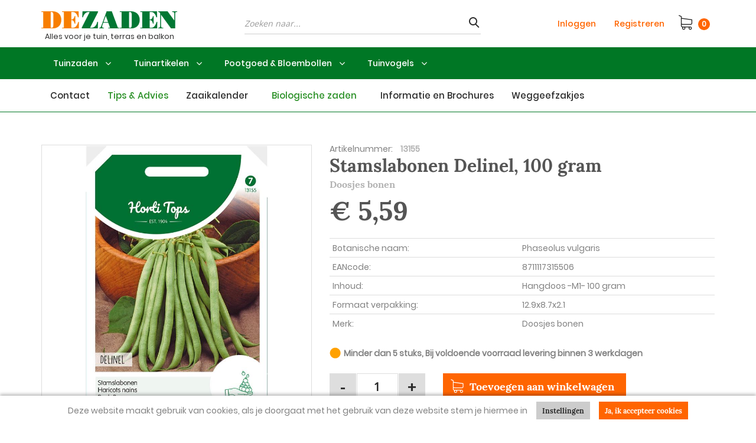

--- FILE ---
content_type: text/html; charset=utf-8
request_url: https://dezaden.nl/nl/4/13155/stamslabonen-delinel-100-gram-kopen.aspx
body_size: 72255
content:


<!doctype html>
<html lang="nl">
<head id="Head1">
<!-- Start VWO Async SmartCode -->
<script type='text/javascript' id='vwoCode'>
window._vwo_code=window._vwo_code || (function() {
var account_id=720538,
version = 1.5,
settings_tolerance=2000,
library_tolerance=2500,
use_existing_jquery=true,
is_spa=1,
hide_element='body',
hide_element_style = 'opacity:0 !important;filter:alpha(opacity=0) !important;background:none !important',
/* DO NOT EDIT BELOW THIS LINE */
f=false,d=document,vwoCodeEl=d.querySelector('#vwoCode'),code={use_existing_jquery:function(){return use_existing_jquery},library_tolerance:function(){return library_tolerance},hide_element_style:function(){return'{'+hide_element_style+'}'},finish:function(){if(!f){f=true;var e=d.getElementById('_vis_opt_path_hides');if(e)e.parentNode.removeChild(e)}},finished:function(){return f},load:function(e){var t=d.createElement('script');t.fetchPriority='high';t.src=e;t.type='text/javascript';t.onerror=function(){_vwo_code.finish()};d.getElementsByTagName('head')[0].appendChild(t)},getVersion:function(){return version},getMatchedCookies:function(e){var t=[];if(document.cookie){t=document.cookie.match(e)||[]}return t},getCombinationCookie:function(){var e=code.getMatchedCookies(/(?:^|;)\s?(_vis_opt_exp_\d+_combi=[^;$]*)/gi);e=e.map(function(e){try{var t=decodeURIComponent(e);if(!/_vis_opt_exp_\d+_combi=(?:\d+,?)+\s*$/.test(t)){return''}return t}catch(e){return''}});var i=[];e.forEach(function(e){var t=e.match(/([\d,]+)/g);t&&i.push(t.join('-'))});return i.join('|')},init:function(){if(d.URL.indexOf('__vwo_disable__')>-1)return;window.settings_timer=setTimeout(function(){_vwo_code.finish()},settings_tolerance);var e=d.createElement('style'),t=hide_element?hide_element+'{'+hide_element_style+'}':'',i=d.getElementsByTagName('head')[0];e.setAttribute('id','_vis_opt_path_hides');vwoCodeEl&&e.setAttribute('nonce',vwoCodeEl.nonce);e.setAttribute('type','text/css');if(e.styleSheet)e.styleSheet.cssText=t;else e.appendChild(d.createTextNode(t));i.appendChild(e);var n=this.getCombinationCookie();this.load('https://dev.visualwebsiteoptimizer.com/j.php?a='+account_id+'&u='+encodeURIComponent(d.URL)+'&f='+ +is_spa+'&vn='+version+(n?'&c='+n:''));return settings_timer}};window._vwo_settings_timer = code.init();return code;}());
</script>
<!-- End VWO Async SmartCode -->

<!-- Google Tag Manager -->
<!-- <script>(function(w,d,s,l,i){w[l]=w[l]||[];w[l].push({'gtm.start':
new Date().getTime(),event:'gtm.js'});var f=d.getElementsByTagName(s)[0],
j=d.createElement(s),dl=l!='dataLayer'?'&l='+l:'';j.async=true;j.src=
'https://www.googletagmanager.com/gtm.js?id='+i+dl;f.parentNode.insertBefore(j,f);
})(window,document,'script','dataLayer','GTM-MCQCZ392');</script> -->
<!-- End Google Tag Manager -->
<title>
	DeZaden : Stamslabonen Delinel, 100 gram
</title>

    <!-- Meta -->
    <meta charset="utf-8" /><meta name="viewport" content="width=device-width, initial-scale=1.0" />
    
    <!-- generic -->
    
   <meta content="text/html; charset=UTF-8" http-equiv="content-type" />
   <meta name="copyright" lang="nl" content="Utilize Business Solutions BV" />
   <meta name="Robots" content="index,follow" />
   <meta name="revisit-after" content="7 days" />
   <meta name="description" lang="nl" content="Stamslabonen Delinel, 100 gram" />
   <meta name="keywords" lang="nl" content="stambonen, stamslaboon, delinel, stamslabonen, draadloos, zonder, draad, bonen" />

   <link rel='shortcut icon' id='favicon1' href='https://dezaden.nl//Documents/Website structure/DeZadenDZ.jpg' type='image/x-icon' />
   <link rel='icon' id='favicon2' href='https://dezaden.nl//Documents/Website structure/DeZadenDZ.jpg' type='image/x-icon' />
<link rel="canonical" href="https://dezaden.nl/nl/4/13155/stamslabonen-delinel-100-gram-kopen.aspx">

    
    <noscript id="deferred-styles">        
        <link rel="stylesheet" href="/Styles/plugins.min.css">
        <link rel="stylesheet" href="/_THMAssets/css/style.css">
        <link rel="stylesheet" href="/_THMAssets/css/shop.style.css">

        <!-- CSS Global Compulsory -->    
        <link rel="preconnect" href="https://fonts.gstatic.com" /><link href="https://fonts.googleapis.com/css2?family=Open+Sans:wght@300;400&amp;display=swap" rel="stylesheet" />
        <link rel="stylesheet" href="/_THMAssets/plugins/bootstrap/css/bootstrap.min.css">    
        <link rel="stylesheet" href="/_THMAssets/plugins/font-awesome/css/v-638985487631581406/font-awesome.min.css">    
        <link rel="stylesheet" href="/Styles/GlobalStyle.min.css">

        
            <link rel="stylesheet" href="/Styles/AdvancedStyles/minimal_theme.css">
        
            <link rel="stylesheet" href="/Styles/Vue/v-638985487625220084/vue-bundle.min.css">
        

        <!-- vb control styles -->
        
   <link href="/Bespoke/Styles/v-638985487614709291/uc_banner_block.min.css?2012026" rel="stylesheet" type="text/css" />   <link href="/Bespoke/Styles/v-638985487614723350/uc_categories_overview.min.css?2012026" rel="stylesheet" type="text/css" />   <link href="/Bespoke/Styles/v-638985487614733485/uc_category_menu_collapse.min.css?2012026" rel="stylesheet" type="text/css" />   <link href="/Bespoke/Styles/v-638985487614733485/uc_footer.min.css?2012026" rel="stylesheet" type="text/css" />   <link href="/Bespoke/Styles/v-638985487614743445/uc_global.min.css?2012026" rel="stylesheet" type="text/css" />   <link href="/Bespoke/Styles/v-638985487614753478/uc_mailing_footer.min.css?2012026" rel="stylesheet" type="text/css" />   <link href="/Bespoke/Styles/v-638985487614763476/uc_news_archive.min.css?2012026" rel="stylesheet" type="text/css" />   <link href="/Bespoke/Styles/v-638985487614763476/uc_news_block.min.css?2012026" rel="stylesheet" type="text/css" />   <link href="/Bespoke/Styles/v-638985487614773470/uc_product_price.min.css?2012026" rel="stylesheet" type="text/css" />   <link href="/Bespoke/Styles/v-638985487614784831/uc_product_row.min.css?2012026" rel="stylesheet" type="text/css" />   <link href="/CMS/Modules/Cookies/v-638985487620081777/uc_cookies.min.css?2012026" rel="stylesheet" type="text/css" />   <link href="/Bespoke/Modules/Header/v-638985487614295395/uc_header_v6.min.css?2012026" rel="stylesheet" type="text/css" />   <link href="/CMS/Modules/Links/v-638985487620695007/uc_link_block.min.css?2012026" rel="stylesheet" type="text/css" />   <link href="/Styles/AdvancedLink/v-638985487624716451/ucm_footer_blocks0000000194.css?2012026" rel="stylesheet" type="text/css" />   <link href="/CMS/Modules/Mailing/v-638985487620744790/uc_mailing.min.css?2012026" rel="stylesheet" type="text/css" />   <link href="/Styles/AdvancedMailing/v-638985487624737145/ucm_footer_blocks0000000200.css?2012026" rel="stylesheet" type="text/css" />   <link href="/Styles/AdvancedLink/v-638985487624716451/ucm_footer_blocks0000000204.css?2012026" rel="stylesheet" type="text/css" />   <link href="/CMS/Modules/Text/v-638985487621235265/uc_text_block.min.css?2012026" rel="stylesheet" type="text/css" />   <link href="/bespoke/v-638985487614933228/product_details.css?2012026" rel="stylesheet" type="text/css" />   <link href="/Webshop/Modules/ProductInformation/v-638985487627663242/uc_product_group.min.css?2012026" rel="stylesheet" type="text/css" />   <link href="/Webshop/TearSheet/v-638985487628970284/uc_tearsheet.css?2012026" rel="stylesheet" type="text/css" />   <link href="/Webshop/Modules/Productrelations/v-638985487628039293/uc_products_relations.min.css?2012026" rel="stylesheet" type="text/css" />   <link href="/Webshop/Modules/Specifications/v-638985487628246201/uc_product_specs.min.css?2012026" rel="stylesheet" type="text/css" />   <link href="/Webshop/Modules/Review/v-638985487628138053/uc_customer_review.min.css?2012026" rel="stylesheet" type="text/css" />   <link href="/Bespoke/Plugins/positive-zoom-master/v-638985487614671789/positive-zoom.css?2012026" rel="stylesheet" type="text/css" />   <link href="/Webshop/Modules/ProductInformation/v-638985487627606539/uc_order_product.min.css?2012026" rel="stylesheet" type="text/css" />   <link href="/Webshop/Modules/ProductInformation/v-638985487627626879/uc_product_documents.min.css?2012026" rel="stylesheet" type="text/css" />   <link href="/Bespoke/Modules/ShoppingCart/v-638985487614560282/uc_shopping_cart_control.min.css?2012026" rel="stylesheet" type="text/css" />   <link href="/Bespoke/Modules/ProductDetails/v-638985487614453087/uc_product_details_v2.min.css?2012026" rel="stylesheet" type="text/css" />   <link href="/Webshop/Modules/ProductInformation/v-638985487627706317/uc_product_information.min.css?2012026" rel="stylesheet" type="text/css" />   <link href="/Webshop/Modules/ProductInformation/v-638985487627742436/uc_product_price.min.css?2012026" rel="stylesheet" type="text/css" />   <link href="/Webshop/Modules/ProductInformation/v-638985487627752561/uc_product_stock.min.css?2012026" rel="stylesheet" type="text/css" />   <link href="/Webshop/Modules/ProductInformation/v-638985487627616624/uc_order_product_quantity.min.css?2012026" rel="stylesheet" type="text/css" />   <link href="/Webshop/Modules/Videos/v-638985487628305942/uc_product_videos.min.css?2012026" rel="stylesheet" type="text/css" /><link href='/Styles/v-638996170221760549/PageCorrectionsActual.css' rel='stylesheet' type='text/css' />
    </noscript>    
    
    <!-- JS Global Compulsory -->
    <script type="text/javascript" src="/_THMAssets/plugins/jquery/jquery.min.js"></script>
    <script src="/_THMAssets/plugins/jquery/jquery-migrate.min.js" defer></script>
    <script src="/_THMAssets/plugins/bootstrap/js/bootstrap.min.js" defer></script>

    <!-- JS Implementing Plugins -->
    <script src="/_THMAssets/plugins/back-to-top.js" defer></script>
    <script src="/_THMAssets/plugins/owl-carousel/owl-carousel/owl.carousel.min.js" defer></script>
    <script src="/_THMAssets/plugins/scrollbar/js/jquery.mCustomScrollbar.concat.min.js" defer></script>
    <script type="text/javascript" src="/_FWAssets/Scripts/jQueryModalWindow.js" defer></script>

       
    
    <!-- JS Page Level Deferred scripts -->
    <script src="/_THMAssets/js/shop.app.js" defer></script>
    <script src="/_THMAssets/js/plugins/owl-carousel.js" defer></script>
    <script src="/_THMAssets/js/plugins/revolution-slider.js" defer></script>    

    
    <script src="/Bespoke/Scripts/v-638985487614694938/custom.min.js" defer></script>
    
        
    <!-- Recaptcha -->
    
    
    <!-- Autocomplete address via google map -->
        


    
    <script type="text/javascript" src="/_THMAssets/js/yall.min.js" defer></script>
    <script type="text/javascript" src="/_THMAssets/js/BrowserWindowSize.min.js" defer></script>
    
    <!-- scripts -->
    
   <script src="/Webshop/VueJs/v-638985487628980278/uc_vuejs_data_transfer.js" type="text/javascript" defer></script>   <script src="/Bespoke/Scripts/v-638985487614681802/Bespoke.js" type="text/javascript" defer></script>   <script src="/Bespoke/Modules/ProductDetails/v-638985487614453087/uc_product_details_v2.min.js" type="text/javascript" defer></script>   <script src="/Webshop/Modules/Review/v-638985487628138053/uc_customer_review.min.js" type="text/javascript" defer></script>   <script src="/Bespoke/Plugins/positive-zoom-master/v-638985487614671789/positive-zoom.js" type="text/javascript" defer></script>   <script src="/Webshop/Modules/ProductInformation/v-638985487627606539/uc_order_product.min.js" type="text/javascript" defer></script>
    
    <script type="text/javascript">
        document.addEventListener("DOMContentLoaded", function () {
            if (window.location.href !== window.location.href.toLowerCase()) {
                window.location.href = window.location.href.toLowerCase();
            }
        });
</script>
    <link href="/Documents/CSS/colordropdown_1.css" rel="stylesheet" type="text/css" />
    <link href="/Documents/CSS/rightbutton.css" rel="stylesheet" type="text/css" />
</head>
<body id="bdy_master">
   
                    <!-- Google Tag Manager (noscript) -->
<noscript><iframe src="https://www.googletagmanager.com/ns.html?id=GTM-GTM-MCQCZ392
height="0" width="0" style="display:none;visibility:hidden"></iframe></noscript>
<!-- End Google Tag Manager (noscript) --> 
   

    <form method="post" action="./product_details.aspx?prod_code=13155&amp;language=nl" id="form1">
<div class="aspNetHidden">
<input type="hidden" name="__EVENTTARGET" id="__EVENTTARGET" value="" />
<input type="hidden" name="__EVENTARGUMENT" id="__EVENTARGUMENT" value="" />
<input type="hidden" name="__VIEWSTATE" id="__VIEWSTATE" value="/[base64]/[base64]" />
</div>

<script type="text/javascript">
//<![CDATA[
var theForm = document.forms['form1'];
if (!theForm) {
    theForm = document.form1;
}
function __doPostBack(eventTarget, eventArgument) {
    if (!theForm.onsubmit || (theForm.onsubmit() != false)) {
        theForm.__EVENTTARGET.value = eventTarget;
        theForm.__EVENTARGUMENT.value = eventArgument;
        theForm.submit();
    }
}
//]]>
</script>


<script src="/WebResource.axd?d=MW9AdYObClkLfyKWh6TBdq4d0st--PSv4SbjEAouNHXW_83lAq6NQhSP4K7b2KeYck4ZdbJZ9pjgdxjhZU11WFJG793VzirTi_6kAwEeoNU1&amp;t=638901608248157332" type="text/javascript"></script>


<script type="text/javascript">
//<![CDATA[
$(document).ready(function () { setupVueGlobalScope.setGlobalData({"cmsSettings":{"empty":null,"bespokeGlobalCms":{}},"webshopSettings":{"language":"NL","showStock":true,"stockType":4,"stockIndicators":[{"quantity":0.0,"image":"Documents/StockImages/indicator-red.png","description":"Geen voorraad, Neem contact op voor de actuele levertijd"},{"quantity":5.0,"image":"Documents/StockImages/indicator-orange.png","description":"Minder dan 5 stuks, Bij voldoende voorraad levering binnen 3 werkdagen"},{"quantity":999999.0,"image":"Documents/StockImages/indicator-green.png","description":"Ruime voorraad, Levering binnen 3 werkdagen"}],"stockLimit":true,"showPrices":true,"showOrderProduct":true,"showFavorites":false,"groupProductsList":0,"groupProducts":false,"useOrderLineComments":false,"filterSorting":1,"productBlockSize":3,"relatedProductBlockSize":3,"minScore":0.5,"saleBannerConfig":{"saleBannerColor":"#FF6501","saleBannerTextColor":"#FFFFFF","text":"Aanbieding"},"ga4":false,"bespokeGlobalWs":{}},"userInformation":{"clientCode":"ZADEN","customerId":"","userLoggedOn":"False","customerPriceList":"TUI","bespokeUserInformation":{}},"endpoints":{"productPriceUrl":"https://do-yarp.123utilize.nl/api/","productStockUrl":"/Webshop/WebshopAPI/ProductStockWebmethods.aspx/GetProductStock","orderProductUrl":"/Webshop/WebshopAPI/ProductListWebmethods.aspx/OrderProductLogInCheck","elasticProducts":"https://do-yarp.123utilize.nl/api/products","customerList":"https://do-yarp.123utilize.nl/api/lists/ZADEN","productInformation":"https://do-yarp.123utilize.nl/api/product","seoInformation":"https://localhost:44300/api/seo","productVariantDescription":"/Webshop/WebshopAPI/GenericWebmethods.aspx/GetProductGroupingTranslations","relatedProductsUrl":"/Webshop/WebshopAPI/GenericWebmethods.aspx/getRelatedProducts","productVideosUrl":"/Webshop/WebshopAPI/GenericWebmethods.aspx/GetProductVideos","productDocumentsUrl":"/Webshop/WebshopAPI/GenericWebmethods.aspx/GetProductDocuments","productImageBannersUrl":"/Webshop/Webshopapi/ProductListWebmethods.aspx/GetProductImageBanners","bespokeProductFieldsUrl":"/Webshop/WebshopAPI/GenericWebmethods.aspx/GetBespokeFields","bespokeEndpoints":{}}}); });$(document).ready(function () { setupVueGlobalScope.addTranslations({"label":{"label_stock_indicator":"Voorraad","label_retrieving_stock":"Voorraad ophalen...","label_product_code":"Artikelnummer","label_sales_action":"Aanbieding","label_no_products_found":"Er zijn geen producten gevonden","label_items_per_page1":"Toon","label_sort_by1":"Sorteer op","label_unit_prefix":"bevat","label_unit_pieces":"Stuks","label_exceeds_stock_limit":"Niet genoeg voorraad","label_back_order_quantity":"[1] in backorder","label_sale_unit":"Verkoopeenheid: ","label_out_of_stock":"Niet op voorraad ","label_sorting":"Sortering","label_orderline_comment_ph":"Uw klantopmerking..."},"title":{"title_specifications":"Product specificaties"},"button":{"button_order":"Toevoegen aan winkelwagen","button_add_to_favorites":"Voeg toe aan mijn favorieten","button_remove_from_favorites":"Verwijder van mijn favorieten","link_description_read_more":"Lees meer","link_description_read_less":"Inklappen"}}); });var isPostback = false;$(document).ready(function () {handleCenterMenu();});$(document).ready(function () {setup();});$(document).ready(function () {clear_prod_desc_cache();});$(document).ready(function () {setup_product_details();});$(document).ready(function () {manage_tabs();});$(window).load(function () {positiveZoom.init('#slider-zoom');});$(window).load(function () { yall();});jQuery(document).ready(function () {App.init();App.initScrollBar();OwlCarousel.initOwlCarousel();});$( document ).ready(function() {$(".pager_next a.button_next").text('Volgende pagina');$(".pager_previous a.button_previous").text('Vorige pagina');});//]]>
</script>

<script src="/ScriptResource.axd?d=K6sd3WGlJNdlapxF_ywTSqkUMb2fMYG7-i2a68PM8qTxrQSdvnvg_QktIWSQ7FS6lrq-rd602TQIg8yhnpC-P_5mhrm9hnIr1MtzQvn1XrVtaiNMZRWlfh8K_1bNfEaITPk_nZeLKXTJK1wcToJ-RyiOjhF9FIZmadb9ljE1iLw1&amp;t=5c0e0825" type="text/javascript"></script>
<script src="/ScriptResource.axd?d=IgCDRoXdD_uScoQztx9uKFBAMkjit_WhGWhej1TSx-vA_7sPLikA5ETLreO9F2DebZdpe7lXmVeePuCPoi4nLaPb0GHmUsHtABDPDhS0xBXaGFS1iBZFqFHTGjdQUd07UiCr1D7YuxXWgjOmGPWtVGxvqbFyvOXfIZyhLphoUj_yCKFOLRKVTdYusHxezEtD0&amp;t=5c0e0825" type="text/javascript"></script>
        <script type="text/javascript">
//<![CDATA[
Sys.WebForms.PageRequestManager._initialize('ctl01$sm_sriptmanager', 'form1', ['tctl01$upd_update_panel','upd_update_panel'], [], [], 90, 'ctl01');
//]]>
</script>


        <div id="upd_update_panel">
	
                <div id='use-async'></div> 
                <div id="upd_update_panel_div" style="visibility: hidden">
                    
                    <div id="uc_cookies_div_cookies_wrapper" class="uc_cookies">
    
    <div class="container"> 
        <div class="row">
            <div class="col-md-12 cookies-wrapper">
                <p>Deze website maakt gebruik van cookies, als je doorgaat met het gebruik van deze website stem je hiermee in</p>
                <div class="cookie-bar-btns">                    
                    <input type="submit" name="ctl01$uc_cookies$button_cookies_settings" value="Instellingen" id="uc_cookies_button_cookies_settings" class="inputbutton btn-u btn-u-sea-shop btn-u-lg settings" /><input type="submit" name="ctl01$uc_cookies$button_cookies_accept" value="Ja, ik accepteer cookies" id="uc_cookies_button_cookies_accept" class="inputbutton btn-u btn-u-sea-shop btn-u-lg confirm" />                                               
                </div>
              
            </div>
        </div>
        </div>
    
        
        

</div>

                    

                    <div class="uc_header_v6">

    <div class="topbar fluid-container">
        <div class="container flex">
            <div class="usps-handler usps-top-bar"><div class="uc_usps">
    <h2>USP's</h2>
    <ul>
        
                <li>
                    <span class="usp_text"><i class="fa fa-check"></i>Uitgebreide site met zaden en tuinartikelen altijd uit voorraad leverbaar</span>
                </li>
            
    </ul>
</div></div>
            
        </div>
    </div>

    <header class="header-v5 fluid-container">

        <div class="center-bar-bg">
            <div class="container flex">

                
                <button type="button" class="navbar-toggle toggle-mob" data-toggle="collapse" data-target=".uc_menu_flyout">
                    <span class="sr-only">Toggle navigation</span>
                    <span id="uc_header_label_mobile_navigation" class="mob-menu-label">Menu</span>                        
                    <div class="icon-bar-group">
                        <span class="icon-bar"></span>
                        <span class="icon-bar"></span>
                        <span class="icon-bar"></span>
                    </div>
                </button>
                

                <div class="brand-handler col-sm-2 col-md-2">
                    <a class="logo-container" href="/?language=nl">
                        <div class="image-container">
                            <img id="uc_header_img_logo" class="navbar-brand-logo" title="DeZaden" src="/Documents/Images/dezaden_logo_230.jpg" alt="DeZaden" />
                            
                        </div>
                        
                        <span id="uc_header_logo_payoff" class="logo-payoff">Alles voor je tuin, terras en balkon</span>
                        
                    </a>
                </div>

                <div class="content-search-handler">
                    <div id="uc_header_uc_content_search1_pnl_search" class="show_search_box uc_content_search_v6" onkeypress="javascript:return WebForm_FireDefaultButton(event, &#39;uc_header_uc_content_search1_button_search&#39;)">
	
        
                <input name="ctl01$uc_header$uc_content_search1$txt_search" type="text" id="uc_header_uc_content_search1_txt_search" class="input form-control" placeholder="Zoeken naar..." />
                <input type="submit" name="ctl01$uc_header$uc_content_search1$button_search" value="Go" id="uc_header_uc_content_search1_button_search" class="inputbutton inputbutton btn-u btn-u-sea-shop btn-u-lg searchbutton" />
        <i class="fi-search-icon"></i>
    
</div>        
                </div>
                
                <div class="languages-handler">
                    
                </div>

                <div class="account-handler hidden-sm">
                    <ul class="flex-list">
                        
                            <li>
                                <a id="uc_header_link_login" href="/nl/webshop/login.aspx">Inloggen</a>
                            </li>
                            <li>
                                <a id="uc_header_link_register" href="/nl/webshop/paymentprocess/register.aspx">Registreren</a>
                            </li>
                            
                            
                    </ul>
                </div>                
                
                <div class="shopping-cart-control-handler">            
                    <ul class="uc_shopping_cart_control list-inline shop-badge badge-lists badge-icons pull-right">
    <li class="shopping-cart-btn">
        <a id="uc_header_uc_shopping_cart_control1_link_shopping_cart" href="/nl/webshop/paymentprocess/shopping_cart.aspx"><i class="fa fa-shopping-cart"></i></a>
        <span id="uc_header_uc_shopping_cart_control1_label_total_amount" class="label_amount">Bedrag</span>

        <span class="cart_total_quantity shopping_cart_badge">
            0
        </span>
        <span class="cart_total_amount">
             € 0,00
        </span>

        <ul class='list-unstyled badge-open' id="header_shopping_cart">
            
                <li class="subtotal shopping-li no-border-bottom">
                    <div class="col-md-12">
                        <span id="uc_header_uc_shopping_cart_control1_label_product_count">Producten:</span>
                        <span class="product_count pull-right subtotal-cost">
                            0</span>
                    </div>
                </li>
            
            
                <li class="content_li">
                    <ul class="mCustomScrollbar" data-mcs-theme="minimal-dark" id="shopping_cart_content_ul"> 
    
</ul>
                </li>
            

            <li class="subtotal shopping-li">
                <div class="overflow-h margin-bottom-10">
                    <div class="shoppingcart_wrapper">
                        
                        
                    </div>
                </div>
                <div class="row">
                    <div class="col-xs-12">
                        <a id="uc_header_uc_shopping_cart_control1_hl_shopping_cart" class="btn-u btn-u-sea-shop btn-block" href="/nl/Webshop/PaymentProcess/shopping_cart.aspx">Winkelwagen</a>
                    </div>
                </div>
            </li>

            
        </ul>
    </li>
</ul>
                </div>            
                               
            </div>
        </div>

        
         
        <div class="center-menu">
            <div class="container">
                <ul class="center-bar-nav nav navbar-nav"></ul>
            </div>
        </div>        
        
        
        <nav class="col-xs-12 col-sm-12 mobile-menu">
            <ul class="mobile-icons list-inline pull-right">
                <li>
                    
                </li>
               
                <li class="hidden">
                    
                </li>
            </ul>
        </nav>        

        <div class="mobile-search">
            <div id="uc_header_uc_content_search2_pnl_search" class="show_search_box uc_content_search_v6" onkeypress="javascript:return WebForm_FireDefaultButton(event, &#39;uc_header_uc_content_search2_button_search&#39;)">
	
        
                <input name="ctl01$uc_header$uc_content_search2$txt_search" type="text" id="uc_header_uc_content_search2_txt_search" class="input form-control" placeholder="Zoeken naar..." />
                <input type="submit" name="ctl01$uc_header$uc_content_search2$button_search" value="Go" id="uc_header_uc_content_search2_button_search" class="inputbutton inputbutton btn-u btn-u-sea-shop btn-u-lg searchbutton" />
        <i class="fi-search-icon"></i>
    
</div> 
        </div>

        <nav class="navbar navbar-default mega-menu desktop menu-flyout-handler" role="navigation">                        
            <div id="uc_header_ctl04_pnl_menu_flyout" class="uc_menu_flyout collapse navbar-collapse mega-menu navbar-responsive-collapse">
	
    <div class="header-menu-left uc_menu_flyout_horizontal_v6 container">
        <ul class="nav navbar-nav"><li><a href="/nl/1/contact.aspx">Contact</a></li><li style="background-color: #288F24; color:#288F24;" class=" custom-col"><a href="/nl/1/tips--advies.aspx">Tips & Advies</a></li><li class="dropdown"><a href="/nl/1/zaaikalender.aspx">Zaaikalender</a><ul class="dropdown-menu"><li><a href="/nl/1/zaaikalender/zaaikalender-januari.aspx">Zaaikalender januari</a></li><li><a href="/nl/1/zaaikalender/zaaikalender-februari.aspx">Zaaikalender februari</a></li><li><a href="/nl/1/zaaikalender/zaaikalender-maart.aspx">Zaaikalender maart</a></li><li><a href="/nl/1/zaaikalender/zaaikalender-april.aspx">Zaaikalender april</a></li><li><a href="/nl/1/zaaikalender/zaaikalender-mei.aspx">Zaaikalender mei</a></li><li><a href="/nl/1/zaaikalender/zaaikalender-juni.aspx">Zaaikalender juni</a></li><li><a href="/nl/1/zaaikalender/zaaikalender-juli.aspx">Zaaikalender juli</a></li><li><a href="/nl/1/zaaikalender/zaaikalender-augustus.aspx">Zaaikalender augustus</a></li><li><a href="/nl/1/zaaikalender/zaaikalender-september.aspx">Zaaikalender september</a></li><li><a href="/nl/1/zaaikalender/zaaikalender-oktober.aspx">Zaaikalender oktober</a></li><li><a href="/nl/1/zaaikalender/zaaikalender-november.aspx">Zaaikalender november</a></li><li><a href="/nl/1/zaaikalender/zaaikalender-december.aspx">Zaaikalender december</a></li></ul></li><li class="dropdown custom-col" style="background-color: FFFFFFF; color:#288F24;"><a href="/nl/3/tuinzaden/biologische-zaden.aspx">Biologische zaden</a></li><li class="dropdown center-menu-item"><a href="/nl/3/tuinzaden.aspx">Tuinzaden</a><ul class="dropdown-menu"><li><a href="/nl/3/tuinzaden/kruidenzaden.aspx">Kruidenzaden</a></li><li><a href="/nl/3/tuinzaden/groentezaden.aspx">Groentezaden</a></li><li><a href="/nl/3/tuinzaden/bloemenzaden.aspx">Bloemenzaden</a></li><li><a href="/nl/3/tuinzaden/biologische-zaden.aspx">Biologische zaden</a></li><li><a href="/nl/3/tuinzaden/themas.aspx">Themas</a></li><li><a href="/nl/3/tuinzaden/buitenlandse-zaden.aspx">Buitenlandse zaden</a></li><li><a href="/nl/3/tuinzaden/groenbemesters.aspx">Groenbemesters</a></li><li><a href="/nl/3/tuinzaden/mengsels.aspx">Mengsels</a></li><li><a href="/nl/3/tuinzaden/grow-gifts.aspx">Grow Gifts</a></li></ul></li><li class="dropdown center-menu-item"><a href="/nl/3/tuinartikelen.aspx">Tuinartikelen</a><ul class="dropdown-menu"><li><a href="/nl/3/tuinartikelen/kweekkasjes-potten.aspx">Kweekkasjes & Potten</a></li><li><a href="/nl/3/tuinartikelen/zaaibenodigdheden.aspx">Zaaibenodigdheden</a></li><li><a href="/nl/3/tuinartikelen/tuinbenodigdheden.aspx">Tuinbenodigdheden</a></li><li><a href="/nl/3/tuinartikelen/insectenkasten.aspx">Insectenkasten</a></li><li><a href="/nl/3/tuinartikelen/gereedschap.aspx">Gereedschap</a></li><li><a href="/nl/3/tuinartikelen/decoratie.aspx">Decoratie</a></li><li><a href="/nl/3/tuinartikelen/handschoenen.aspx">Handschoenen</a></li></ul></li><li class="dropdown center-menu-item"><a href="/nl/3/pootgoed-bloembollen.aspx">Pootgoed & Bloembollen</a><ul class="dropdown-menu"><li><a href="/nl/3/pootgoed-bloembollen/uien-en-sjalotten.aspx">Uien en Sjalotten</a></li><li><a href="/nl/3/pootgoed-bloembollen/aardappelen.aspx">Aardappelen</a></li><li><a href="/nl/3/pootgoed-bloembollen/bloembollen-najaar.aspx">Bloembollen Najaar</a></li><li><a href="/nl/3/pootgoed-bloembollen/bloembollen-voorjaar.aspx">Bloembollen Voorjaar</a></li><li><a href="/nl/3/pootgoed-bloembollen/champignons.aspx">Champignons</a></li></ul></li><li class="dropdown center-menu-item"><a href="/nl/3/tuinvogels.aspx">Tuinvogels</a><ul class="dropdown-menu"><li><a href="/nl/3/tuinvogels/vogelvoer.aspx">Vogelvoer</a></li><li><a href="/nl/3/tuinvogels/feeders.aspx">Feeders</a></li><li><a href="/nl/3/tuinvogels/nestkasten-voederhuizen.aspx">Nestkasten & Voederhuizen</a></li><li><a href="/nl/3/tuinvogels/decoratie.aspx">Decoratie</a></li></ul></li><li><a href="/nl/1/informatie-en-brochures.aspx">Informatie en Brochures</a></li><li><a href="/nl/1/weggeefzakjes.aspx">Weggeefzakjes</a></li></ul>

        
        <ul class="nav navbar-nav auth-links">
            

            <li>
                <a id="uc_header_ctl04_link_login_mobile" href="/nl/webshop/login.aspx">Inloggen</a>
                
            </li>

            
                <li>
                    <a id="uc_header_ctl04_link_register" href="/nl/webshop/paymentprocess/register.aspx">Registreren</a>
                </li>
            
        </ul>
        
    </div>

</div>            
        </nav>  

        <div class="usps-handler">
                
        </div>             
        
    </header>

</div>
                    <!--wrapper-->

                    <div id="pnl_wrapper" class="container body margin-top-20" onkeypress="javascript:return WebForm_FireDefaultButton(event, &#39;btn_dummy&#39;)">
		
                        <div class="row">
                            <!-- zone 1 -->
                            

                            <!-- zone 2 -->
                            <div id="pnl_column_2" class=" col-md-12">
			
                                
        <div class="productdetails uc_product_details_v2">
    <input type="hidden" name="ctl01$column_2$uc_product_details$hih_product_code" id="column_2_uc_product_details_hih_product_code" value="13155" />
    <input type="hidden" name="ctl01$column_2$uc_product_details$hih_size" id="column_2_uc_product_details_hih_size" />

    
        <div class="shop-product margin-bottom-10">
            <div class="productcontent row">
                <div class="col-sm-6 col-md-5 image">
                    <div id="slider-zoom" class="positive-gallery-slider">    
    <div id="zoom-image" class="zoom-container"></div>
    <div id="zoom-image-3d" class="zoom-container hidden"></div>
    <div class="side-img">
                        
                <div class="thumb">
                    <img id="column_2_uc_product_details_ctl00_rpt_zoom_gallery_side_img_0" class="small-preview" src="/Documents/ProductImages/Large/v-637375703637278048/13155!560x560.jpg?r=lb" href="/Documents/ProductImages/Large/v-637375703637278048/13155!560x560.jpg?r=lb" Class="lazy ms-brd fancybox" title="Stamslabonen Delinel, 100 gram" src="" alt="Stamslabonen Delinel, 100 gram" />          
                </div>
                            
                <div class="thumb">
                    <img id="column_2_uc_product_details_ctl00_rpt_zoom_gallery_side_img_1" class="small-preview" src="/Documents/ProductImages/Large/v-637375707250538033/13155_13155_1!560x560.jpg?r=lb" href="/Documents/ProductImages/Large/v-637375707250538033/13155_13155_1!560x560.jpg?r=lb" Class="lazy ms-brd fancybox" title="Stamslabonen Delinel, 100 gram" src="" alt="Stamslabonen Delinel, 100 gram" />          
                </div>
            
    </div>    
</div>
                </div>
                <div class="col-sm-6 col-md-7 specs">
                    
                        <div class="shop-product-heading">
                            
                            <ul class="list-inline prod_code">
                                <li class="text"><span id="column_2_uc_product_details_label_product_code" class="text">Artikelnummer</span>:</li>
                                <li class="value">13155</li>
                            </ul>
                            <h1>Stamslabonen Delinel, 100 gram</h1>
                            
                                <h4>Doosjes bonen</h4>
                            
                        </div>
                    

                    <div class="productspecs">                        
                        <div class="uc_product_information">
    

    <div class="uc_product_price">
    <div class="prod_price">
        <ul id="column_2_uc_product_details_ctl04_ctl00_ph_prices_wrapper1" class="price list-inline shop-product-prices">
                <li class="excl-vat">
                    <span id="column_2_uc_product_details_ctl04_ctl00_lbl_prod_price1_excl" class="value actual actualdefault"></span>
                    <span id="column_2_uc_product_details_ctl04_ctl00_lbl_prod_price1_original_excl" class="value original originaldefault"></span>
                    
                </li>

                <li class="incl-vat">
                    <span id="column_2_uc_product_details_ctl04_ctl00_lbl_prod_price1_incl" class="value actual actualdefault">€ 5,59</span>
                    <span id="column_2_uc_product_details_ctl04_ctl00_lbl_prod_price1_original_incl" class="value original originaldefault">€ 5,59</span>
                    
                </li>
            </ul>
        
        
    </div>
</div>

    
        <div class="prod_code">
            <ul class="list-inline prod_code">
                <li class="text"><span id="column_2_uc_product_details_ctl04_label_product_code" class="text">Artikelnummer</span>:</li>
                <li class="value">13155</li>
            </ul>
        </div>
    

    

    
        <div class="free_text">
            
                    <ul class="list-inline text2">
                        <li class="text"><span id="column_2_uc_product_details_ctl04_label_free_text2" class="text">Botanische naam</span>:</li>
                        <li class="value"><span id="column_2_uc_product_details_ctl04_lbl_ff_desc2" class="value">Phaseolus vulgaris</span></li>
                    </ul>
            
                    <ul class="list-inline text5">
                        <li class="text"><span id="column_2_uc_product_details_ctl04_label_free_text5" class="text">EANcode</span>:</li>
                        <li class="value"><span id="column_2_uc_product_details_ctl04_lbl_ff_desc5" class="value">8711117315506</span></li>
                    </ul>
            
                    <ul class="list-inline text6">
                        <li class="text"><span id="column_2_uc_product_details_ctl04_label_free_text6" class="text">Inhoud</span>:</li>
                        <li class="value"><span id="column_2_uc_product_details_ctl04_lbl_ff_desc6" class="value">Hangdoos -M1- 100 gram</span></li>
                    </ul>
            
                    <ul class="list-inline text8">
                        <li class="text"><span id="column_2_uc_product_details_ctl04_label_free_text8" class="text">Formaat verpakking</span>:</li>
                        <li class="value"><span id="column_2_uc_product_details_ctl04_lbl_ff_desc8" class="value">12.9x8.7x2.1</span></li>
                    </ul>
            
                    <ul class="list-inline text9">
                        <li class="text"><span id="column_2_uc_product_details_ctl04_label_free_text9" class="text">Merk</span>:</li>
                        <li class="value"><span id="column_2_uc_product_details_ctl04_lbl_ff_desc9" class="value">Doosjes bonen</span></li>
                    </ul>
            
        </div>
    

    
        <div class="free_list">
            
        </div>
    
</div><div class="uc_matrix_units">
    
</div><div class="uc_product_stock">
    <ul id="column_2_uc_product_details_uc_product_stock1_prod_stock_list" class="list-inline">
            <li class="text">
                Voorraad:
            </li>
        <li class="value">
            <span id="column_2_uc_product_details_uc_product_stock1_txt_stock_description">Minder dan 5 stuks, Bij voldoende voorraad levering binnen 3 werkdagen</span>
            <img id="column_2_uc_product_details_uc_product_stock1_img_stock_value" title="Minder dan 5 stuks, Bij voldoende voorraad levering binnen 3 werkdagen" src="/Documents/StockImages/indicator-orange.png" alt="&lt;br>Levertijd binnen 3 werkdagen bij voldoende voorraad" />
            
        </li>
    </ul>

    
</div><div class="uc_order_product">

    
    
    
        <div class="order">
            <div id="column_2_uc_product_details_ctl02_ph_quantity_normal" class="normal" data-order-target="order-prod-control">
	
                
                    <div class="product-quantity">
                        <input type="button" name="ctl01$column_2$uc_product_details$ctl02$img_min_normal" value="-" onclick="decrement(&#39;column_2_uc_product_details_ctl02_txt_quantity_normal&#39;, 0); return false;__doPostBack(&#39;ctl01$column_2$uc_product_details$ctl02$img_min_normal&#39;,&#39;&#39;)" id="column_2_uc_product_details_ctl02_img_min_normal" class="inputbutton increment quantity-button quantity-min" /><input name="ctl01$column_2$uc_product_details$ctl02$txt_quantity_normal" type="text" value="1" maxlength="4" id="column_2_uc_product_details_ctl02_txt_quantity_normal" class="input quantity quantity-field" data-order-target="order-prod-quantity" data-prod-code="13155" /><input type="button" name="ctl01$column_2$uc_product_details$ctl02$img_plus_normal" value="+" onclick="increment(&#39;column_2_uc_product_details_ctl02_txt_quantity_normal&#39;, 0); return false;__doPostBack(&#39;ctl01$column_2$uc_product_details$ctl02$img_plus_normal&#39;,&#39;&#39;)" id="column_2_uc_product_details_ctl02_img_plus_normal" class="inputbutton increment quantity-button quantity-plus" />
                    </div>
                

                <input type="submit" name="ctl01$column_2$uc_product_details$ctl02$button_order1" value="Toevoegen aan winkelwagen" id="column_2_uc_product_details_ctl02_button_order1" class="inputbutton btn-u btn-u-sea-shop btn-u-lg" data-order-target="order-prod-button" />
            
</div>
        </div>
    
</div>

                        
                        <div class="prod-desc-container">
                            <div class="productcontent read-more-container">
                                
                                    <p>Stamslabonen - Delinel<br>Vanaf half april onder glas en na 15 mei buiten uitplanten of vanaf half mei tot half juli in de vollegrond in regels. Frans ras met zeer lange, slanke, ronde bonen. <br>100 gram zaad is voldoende voor een rij van ca. 30 meter.<br><br><h2>Extra informatie</h2><br>Stamslabonen Delinel kunnen vanaf half april onder glas gezaaid wordenen na 15 mei buiten uitgeplant of vanaf half mei tot begin juli in de volle grond in regels. Delinel is een nieuw Frans ras met zeer lange, slanke, ronde bonen zonder draad.100 gram zaad is voldoende voor een rij van ca. 30 meter.<br><br><H2>Productkenmerken</H2><img src="/Documents/images/leaf.png">  &emsp;Laag Frans ras met lange peulen<br><img src="/Documents/images/leaf.png">  &emsp;Zonder draad<br><img src="/Documents/images/leaf.png">  &emsp;Geschikt voor diepvries<br> <style> tr, td { text-align:left; vertical-align:top; min-width:150px; } </style> <table>  <tr><td colspan="2"><br><b>Periodes</b></td></tr> <tr> <td> Zaaitijd binnen van </td> <td> april </td> </tr></td> </tr>  <tr> <td> Zaaitijd binnen tot </td> <td> mei </td> </tr></td> </tr>  <tr> <td> Zaaitijd buiten van </td> <td> mei </td> </tr></td> </tr>  <tr> <td> Zaaitijd buiten tot </td> <td> juli </td> </tr></td> </tr>  <tr> <td> Oogsttijd van </td> <td> juli </td> </tr></td> </tr>  <tr> <td> Oogsttijd tot </td> <td> september </td> </tr></td> </tr> <tr><td colspan="2"><br><b>Advies en tips</b></td></tr> <tr> <td> Zaaiadvies </td> <td> onder glas of direct in vollegrond </td> </tr></td> </tr> <tr><td colspan="2"><br><b>Zaadkenmerken</b></td></tr> <tr> <td> Zaden per gram </td> <td> 3 </td> </tr> </table><br><br></p>
                                
                            </div>
                            <div class="read-more-btns-container">                               
                                <span class="read-more-btn">
                                    <a id="column_2_uc_product_details_link_description_read_more">Lees meer</a>
                                </span>
                                <span class="read-less-btn">
                                    <a id="column_2_uc_product_details_link_description_read_less">Inklappen</a>
                                </span>
                            </div>
                        </div>
                        

                        <div class="fav-orderlist-container">
                            
                        </div>
                        
                    </div>
                </div>
                <div class="col-md-6 product-filters-advanced pull-right">
                    
                </div>
            </div>
        </div>

        
        
        
        <div class="prod-information-tabs">
            <ul class="nav nav-tabs">
                <li class="hidden">
                    <a id="column_2_uc_product_details_link_prod_psinfood_tab" data-toggle="tab" href="#tab-content-psinfood">Ingrediënten</a>
                </li>
                <li class="hidden">
                    <a id="column_2_uc_product_details_link_prod_specs_tab" data-toggle="tab" href="#tab-content-specs">Specificaties</a>
                </li>
                <li class="hidden">
                    <a id="column_2_uc_product_details_link_prod_reviews_tab" data-toggle="tab" href="#tab-content-reviews">Reviews</a>
                </li>        
                <li class="hidden">
                    <a id="column_2_uc_product_details_link_prod_videos_tab" data-toggle="tab" href="#tab-content-videos">Video's</a>
                </li>  
                <li class="hidden">
                    <a id="column_2_uc_product_details_link_prod_documents_tab" data-toggle="tab" href="#tab-content-documents">Downloads</a>
                </li>  
            </ul>
            <div class="tab-content">
                <div id="tab-content-psinfood" class="tab-pane fade hidden">
                    
                </div>
                <div id="tab-content-specs" class="tab-pane fade hidden">
                    <div class="uc_product_specs">        
        <h2>Product specificaties</h2>

        <div class="collapse" id="collapseSpecs" aria-expanded="false">
            
                    <div class="line">
                        <span class="spec_desc">Merk</span>
                        <span class="spec_value">Doosjes bonen</span>
                    </div>
                
                    <div class="line">
                        <span class="spec_desc">Zaaitijd binnen</span>
                        <span class="spec_value">April</span>
                    </div>
                
                    <div class="line">
                        <span class="spec_desc">Zaaitijd binnen</span>
                        <span class="spec_value">Mei</span>
                    </div>
                
                    <div class="line">
                        <span class="spec_desc">Zaaitijd buiten</span>
                        <span class="spec_value">Mei</span>
                    </div>
                
                    <div class="line">
                        <span class="spec_desc">Zaaitijd buiten</span>
                        <span class="spec_value">Juni</span>
                    </div>
                
                    <div class="line">
                        <span class="spec_desc">Zaaitijd buiten</span>
                        <span class="spec_value">Juli</span>
                    </div>
                
                    <div class="line">
                        <span class="spec_desc">Oogsttijd</span>
                        <span class="spec_value">Juli</span>
                    </div>
                
                    <div class="line">
                        <span class="spec_desc">Oogsttijd</span>
                        <span class="spec_value">Augustus</span>
                    </div>
                
                    <div class="line">
                        <span class="spec_desc">Oogsttijd</span>
                        <span class="spec_value">September</span>
                    </div>
                       
        </div>        
    </div>

    
        <div class="read-more-btns-container">                               
            <div class="read-more-btn">
                <a id="column_2_uc_product_details_ctl07_link_description_show_more" class="collapse-btn more" href="#collapseSpecs" data-toggle="collapse" aria-expanded="false">Toon meer</a><a id="column_2_uc_product_details_ctl07_link_description_show_less" class="collapse-btn less" href="#collapseSpecs" data-toggle="collapse" aria-expanded="false">Toon minder</a>
            </div>
        </div>
                </div>
                <div id="tab-content-reviews" class="tab-pane fade hidden">
                    
                </div>
                <div id="tab-content-videos" class="tab-pane fade hidden">
                    
                </div>
                <div id="tab-content-documents" class="tab-pane fade hidden">                    
                    
                </div>
            </div>
        </div>
        

        
    
   
</div>

                            
		</div>

                            <!-- zone 3 -->
                            
                        </div>

                        <br style="clear:both;" />
                        <input type="submit" name="ctl01$btn_dummy" value="" onclick="return false;" id="btn_dummy" class="inputbutton button_dummy" />
                    
	</div>
                    <br />

                    <!-- footer -->
                    <div class="uc_footer">


    <div class="footer-v4">
        <div class="footer">
            <div class="container">
                
                        <div class="row"><div id="uc_footer_rpt_rows_ctl01_0_pnl_link_block_0" class="col-md-6  uc_link_block advanced align-left horizontal-flow ucm_footer_blocks0000000194">
	
    <div>
    
        <h2>Volg ons</h2>
    
    <ul class="list-unstyled categories">
        
                <li>
                    <a id="uc_footer_rpt_rows_ctl01_0_rpt_links_0_hl_link_0" href="https://twitter.com/dezaden" target="_blank"><img id="uc_footer_rpt_rows_ctl01_0_rpt_links_0_link_logo_0" src="/Documents/LinkLogos/twitter.png" alt="Twitter" /></a>
                </li>
            
                <li>
                    <a id="uc_footer_rpt_rows_ctl01_0_rpt_links_0_hl_link_1" href="https://www.facebook.com/DeZaden/" target="_blank"><img id="uc_footer_rpt_rows_ctl01_0_rpt_links_0_link_logo_1" src="/Documents/LinkLogos/facebook.png" alt="Facebook" /></a>
                </li>
            
                <li>
                    <a id="uc_footer_rpt_rows_ctl01_0_rpt_links_0_hl_link_2" href="https://www.instagram.com/dezaden.nl/?hl=nl" target="_blank"><img id="uc_footer_rpt_rows_ctl01_0_rpt_links_0_link_logo_2" src="/Documents/LinkLogos/instagram.png" alt="Instagram" /></a>
                </li>
            
    </ul>
    </div>

</div><div id="uc_footer_rpt_rows_ctl02_0_pnl_search_0" class="col-md-6  uc_mailing_footer" onkeypress="javascript:return WebForm_FireDefaultButton(event, &#39;uc_footer_rpt_rows_ctl02_0_button_mailing_register_0&#39;)">
	
    <div id="uc_footer_rpt_rows_ctl02_0_div_mailing_0" class="uc_mailing_footer advanced ucm_footer_blocks0000000200">
    <h2>Aanmelden nieuwsbrief</h2>
        <div class="form-group">
            <input name="ctl01$uc_footer$rpt_rows$ctl00$ctl02$txt_email_address" type="text" id="uc_footer_rpt_rows_ctl02_0_txt_email_address_0" class="input form-control" placeholder="Uw email adres" />
        </div>
        <input type="submit" name="ctl01$uc_footer$rpt_rows$ctl00$ctl02$button_mailing_register" value="Aanmelden" id="uc_footer_rpt_rows_ctl02_0_button_mailing_register_0" class="inputbutton btn-u btn-u-sea-shop btn-u-lg middle" /> 
    </div>                             

</div></div>
                    
                        <div class="row"><div id="uc_footer_rpt_rows_ctl01_1_pnl_link_block_1" class="col-md-3  uc_link_block advanced align-left list-icons ucm_footer_blocks0000000204">
	
    <div>
    
        <h2>Klantenservice</h2>
    
    <ul class="list-unstyled categories">
        
                <li>
                    <a id="uc_footer_rpt_rows_ctl01_1_rpt_links_1_hl_link_0" href="/nl/2/bestellen.aspx">Bestellen</a>
                </li>
            
                <li>
                    <a id="uc_footer_rpt_rows_ctl01_1_rpt_links_1_hl_link_1" href="/nl/2/betalen.aspx">Betalen</a>
                </li>
            
                <li>
                    <a id="uc_footer_rpt_rows_ctl01_1_rpt_links_1_hl_link_2" href="/nl/2/bezorgen.aspx">Bezorgen</a>
                </li>
            
                <li>
                    <a id="uc_footer_rpt_rows_ctl01_1_rpt_links_1_hl_link_3" href="/nl/2/retourneren--herroeping.aspx">Retourneren</a>
                </li>
            
                <li>
                    <a id="uc_footer_rpt_rows_ctl01_1_rpt_links_1_hl_link_4" href="/nl/2/algemene-voorwaarden.aspx">Algemene voorwaarden</a>
                </li>
            
                <li>
                    <a id="uc_footer_rpt_rows_ctl01_1_rpt_links_1_hl_link_5" href="/nl/2/privacybeleid.aspx">Privacybeleid</a>
                </li>
            
                <li>
                    <a id="uc_footer_rpt_rows_ctl01_1_rpt_links_1_hl_link_6" href="/nl/2/klachtenregeling.aspx">Klachtenregeling</a>
                </li>
            
                <li>
                    <a id="uc_footer_rpt_rows_ctl01_1_rpt_links_1_hl_link_7" href="https://dezaden.nl/nl/1/veelgestelde-vragen.aspx">Veelgestelde vragen</a>
                </li>
            
                <li>
                    <a id="uc_footer_rpt_rows_ctl01_1_rpt_links_1_hl_link_8" href="https://dezaden.uscms.nl/nl/2/bezorgen.aspx">Openingstijden</a>
                </li>
            
    </ul>
    </div>

</div><div id="uc_footer_rpt_rows_ctl02_1_pan_textbox_1" class="col-md-3  fluid-container uc_text_block">
	<h2><a href="https://dezaden.nl/nl/1/contact.aspx">Contact</a></h2>

<ul>
	<li>Dezaden.nl&nbsp;</li>
	<li>Hyacintenstraat 20a</li>
	<li>1131 HW Volendam</li>
	<li>06 3048 5829</li>
	<li><a href="mailto:info@dezaden.nl?subject=Contacte%20Homepage">info@dezaden.nl</a></li>
	<li>KvK: 82141444</li>
	<li>Bank / Rek.nr: NL78RABO0162875134</li>
	<li>BTWnr: NL003645366B89</li>
</ul>

<p><a href="http://dezaden.nl/nl/1/over-ons.aspx">Over Dezaden&nbsp;</a></p>
</div><div id="uc_footer_rpt_rows_ctl03_1_pan_textbox_1" class="col-md-6  fluid-container uc_text_block">
	<p><br />
<a class="webwinkelkeurPopup" href="https://www.webwinkelkeur.nl/webshop/dezaden-nl_4208" target="_blank" title="Webwinkel Keurmerk en klantbeoordelingen"><img alt="Webwinkel Keurmerk en klantbeoordelingen" src="https://dashboard.webwinkelkeur.nl/banners/11/4208" title="Webwinkel Keurmerk en klantbeoordelingen" /></a></p>

<iframe frameborder="0" allowtransparency="true" src="https://www.kiyoh.com/retrieve-widget.html?color=dark&allowTransparency=true&button=true&lang=nl&tenantId=98&locationId=1080247" width="400" height="222"></iframe>
</div></div>
                    
                
            </div><!--/end continer-->
        </div><!--/footer-->

        <div id="uc_footer_pnl_powered_by">
	
            <div class="copyright">
                <div class="container"> 
                    <div class="row">
                        <div class="col-md-6">                     

                        </div>
                        <div class="col-md-6">  
                            <p class="pull-right">Powered by <a href="http://www.utilize.nl/" target="_blank">Utilize Business Solutions BV</a></p>
                        </div>
                    </div>                   
                </div> 
            </div><!--/copyright--> 
        
</div>        
    </div>

</div>


                    
                        <!-- onderstaande kolommen zijn obsolete -->

                         <!-- zone 4 -->
                        <div id="pnl_column_4" class="column_4 zone_4">
		
                            
        

                        
	</div>

                        <!-- zone 5 -->
                        <div id="pnl_column_5" class="column_5 zone_5">
		
                            
        

                        
	</div>

                        <!-- zone 6 -->
                        <div id="pnl_column_6" class="column_6 zone_6">
		
                            
        

                        
	</div>

                        <!-- zone 7 -->
                        <div id="pnl_column_7" class="column_7 zone_7">
		
                            
        

                        
	</div>

                        <!-- zone 8 -->
                        <div id="pnl_column_8" class="column_8 zone_8">
		
                            
        

                        
	</div>
                    <!-- End Footer -->
                </div>
            
</div>
        <div id="UpdateProgress1" style="display:none;">
	<div style="position: absolute; left: 0px; top: 0px; width:100%; height:100%; text-align:center; z-index: 1000;">
                </div>
</div>
        
        <script>
(function () {
var _tsid = 'X505AAAD1708F30352A47CD44ACB7960D';
_tsConfig = {
'yOffset': '0', /* offset from page bottom */
'variant': 'reviews', /* text, default, small, reviews, custom, custom_reviews */
'customElementId': '', /* required for variants custom and custom_reviews */
'trustcardDirection': '', /* for custom variants: topRight, topLeft, bottomRight, bottomLeft */
'customBadgeWidth': '', /* for custom variants: 40 - 90 (in pixels) */
'customBadgeHeight': '', /* for custom variants: 40 - 90 (in pixels) */
'disableResponsive': 'false', /* deactivate responsive behaviour */
'disableTrustbadge': 'false', /* deactivate trustbadge */
'trustCardTrigger': 'mouseenter' /* set to 'click' if you want the trustcard to be opened on click instead */
};
var _ts = document.createElement('script');
_ts.type = 'text/javascript';
_ts.charset = 'utf-8';
_ts.async = true;
_ts.src = '//widgets.trustedshops.com/js/' + _tsid + '.js';
var __ts = document.getElementsByTagName('script')[0];
__ts.parentNode.insertBefore(_ts, __ts);
})();
</script>

        
    
<div class="aspNetHidden">

	<input type="hidden" name="__VIEWSTATEGENERATOR" id="__VIEWSTATEGENERATOR" value="848C225E" />
	<input type="hidden" name="__EVENTVALIDATION" id="__EVENTVALIDATION" value="/wEdABD0sneMCNCAmTPWdfffT9My38NskP0PS4Hoi7Z0Jm2XypwGEDyNkgale9I1vd+V3ZuOPaqvM2W8TgjyBIM243fksZ7ceFTncqlUBGsSiTC2TTchjtqDHgGIMoh51RLFNZVSPODcuC+H+5j5/m8yFb5VkXOYN07nSProMXrAk8sjplD3CLNgawwfI9re3nb9vgGJNmS1ZSa30qyWSMA6wXqtPtOs1wxU4TxXCKuOr+AffsJehypEkBcbHHc2ws0WNq5JofI+u+hmuqLQcmaGR+ocSpBfEaIP63ssnq3t86grTYB66r1CBp8XBFecpcla8/lcRLBVueggKYqKEAk9smMTRe8T3LLDNs9/h6FWZy5k2pFVKpH527wIv+LK54vJDG4=" />
</div>

<script type="text/javascript">
//<![CDATA[
$(document).ready(function() { show_blocks_custom('#column_2_uc_product_details_ctl05_pnl_prod_rel_cross'); });$(document).ready(function() { show_blocks_custom('#column_2_uc_product_details_ctl06_pnl_prod_rel'); });Sys.Application.add_init(function() {
    $create(Sys.UI._UpdateProgress, {"associatedUpdatePanelId":"upd_update_panel","displayAfter":1,"dynamicLayout":true}, null, null, $get("UpdateProgress1"));
});
//]]>
</script>
</form>

    

    
    <script>
        var loadDeferredStyles = function () {
            var addStylesNode = document.getElementById("deferred-styles");
            var replacement = document.createElement("div");
            replacement.classList.add('deferred-styles');
            replacement.innerHTML = addStylesNode.textContent;
            document.body.appendChild(replacement)
            addStylesNode.parentElement.removeChild(addStylesNode);
        };
        var raf = window.requestAnimationFrame || window.mozRequestAnimationFrame ||
            window.webkitRequestAnimationFrame || window.msRequestAnimationFrame;
        if (raf) raf(function () { window.setTimeout(loadDeferredStyles, 0); });
        else window.addEventListener('load', loadDeferredStyles);
    </script>
<div id='error_message'></div><div id='order_message'>Het product is aan uw winkelwagen toegevoegd.</div></body>
</html>

--- FILE ---
content_type: text/css
request_url: https://dezaden.nl/Documents/CSS/colordropdown_1.css
body_size: 95
content:
h1, h2, h3, h4, h5, h6, body, fieldset, .select, .panel-title, .li-width>a, .sky-form .input input, .sky-form .textarea, input[type=submit], .quantity-multiplier, h4 a, .product-description .gender {
    color: gray!important;
}

--- FILE ---
content_type: text/css
request_url: https://dezaden.nl/Styles/GlobalStyle.min.css
body_size: 27863
content:
@media(max-width:768px){.container{width:100%}}@media(max-width:992px){div.clearfix{display:none!important}}@media(max-width:480px){div.uc_footer .row>div{float:none!important}}.img-center{text-align:center}.input-border{border:1px solid #eee;padding-left:15px;padding-right:15px;padding-top:15px;padding-bottom:15px}.navbar-brand{height:auto}.radio,.checkbox{position:static;display:inline}textarea.form-control{width:100%!important}.radio input[type=radio]{margin-left:0 !important;margin-top:0;margin-right:10px;margin-bottom:10px;position:static;width:20px;height:20px;-webkit-appearance:radio}.checkbox input[type=checkbox]{margin-left:0;margin-top:0;margin-right:10px;margin-bottom:10px;position:static;width:20px;height:20px;-webkit-appearance:checkbox}input[type=checkbox]{margin-left:0;margin-top:0;margin-right:10px;margin-bottom:10px;position:static;width:20px;height:20px;-webkit-appearance:checkbox}input[type=radio]{margin-left:0 !important;margin-top:0;margin-right:10px;margin-bottom:10px;position:static;width:20px;height:20px;-webkit-appearance:radio}.radio label{margin-right:10px;padding-left:0}h1{display:inline;padding-bottom:2px;font-size:25px}@media(min-width:991px){.desk-right{float:right}}.shop-product .quantity-field{margin-bottom:0;margin-left:-4px;margin-top:0;margin-right:0}h1:after{display:block;padding-bottom:1px;content:" ";overflow:visible;border-bottom:1px dotted #e4e9f0;margin-bottom:10px}h1::after{display:block;padding-bottom:1px;content:" ";overflow:visible;border-bottom:1px dotted #e4e9f0;margin-bottom:10px}div.utlz_change_block{display:block;position:absolute;width:25px;height:25px;overflow:hidden;padding-left:0;padding-right:0;padding-top:0;padding-bottom:0;z-index:21}div.utlz_change_block a{display:block !important;width:25px;height:25px;text-indent:25px;background-image:url('../DefaultImages/change_button.png');background-color:transparent;margin:0 !important;padding:0 !important}div.shopping-cart .btn-u{width:10em}table tr td,table tr th{text-align:left}#order_message,#error_message{z-index:999;display:none;position:fixed;min-height:50px;background-color:#dff0d8 !important;text-align:center;top:0;width:100%;font-weight:bold;font-size:14px;color:#3c763d;border-bottom:1px solid #d6e9c6;box-shadow:0 2px 10px rgba(0,0,0,.8);padding:10px 15px;line-height:25px}#error_message{background-color:#f2dede !important;color:#a94442;border-bottom:1px solid #ebccd1}div#order_message::before,div#error_message::before{content:"";font-family:FontAwesome;margin-right:10px;font-size:20px;position:relative;top:2px}div#error_message::before{content:''}div#error_message .fa.fa-close{position:absolute;right:15px;top:50%;transform:translateY(-50%);color:#a94442;font-size:15px;width:20px;height:20px;line-height:20px;background-color:#a94442;color:#ebccd1;border-radius:20px !important;cursor:pointer}#async-notifications{position:fixed;z-index:9999;top:0;left:0;width:100%;display:flex;flex-flow:column}#async-notifications #order_message{z-index:2;position:relative;box-shadow:0 4px 2px -2px gray !important}#async-notifications #error_message{z-index:2;padding-right:40px;position:relative !important}@media(max-width:767px){#async-notifications #error_message{line-height:1}}#lazy-load-spinner{display:none;width:100%}.loader-wrapper{display:flex;flex-flow:row nowrap;align-items:center;justify-content:center}.loader-wrapper span{margin-left:10px}.loader{display:inline-block;border:3px solid #ccc;border-radius:50% !important;border-top:3px solid #000;width:20px;height:20px;-webkit-animation:spin 1.5s linear infinite;animation:spin 1.5s linear infinite}@media(max-width:991px){.product-row{display:flex;flex-flow:row wrap}}@-webkit-keyframes spin{0%{-webkit-transform:rotate(0deg)}100%{-webkit-transform:rotate(360deg)}}@keyframes spin{0%{transform:rotate(0deg)}100%{transform:rotate(360deg)}}.modal-content{width:100%!important}.modal-dialog{overflow-y:initial !important}.modal-body{max-height:calc(100vh - 210px);overflow-y:auto}img{max-width:100%}div.block_breakout>div{float:none}.fa-envelope:before,.fa-lock:before{font-size:15px !important}div.uc_address_block .checkbox label,div.uc_address_block .radio label{padding-left:0 !important;float:right}div.uc_address_block .checkbox{display:inline-block !important}.alert-danger p{color:inherit}.row.stretch-children{display:flex;flex-flow:row wrap}@media(max-width:991px){.row.stretch-children>[class*="col-md-"]{flex-grow:1;width:100%}}@font-face{font-display:swap;font-family:uws-icons;src:url("Assets/Fonts/FontIcons/uws_icons.woff")}@font-face{font-family:"RobotoSlab-Light";src:url("Assets/Fonts/RobotoSlab/RobotoSlab-Light.ttf")}@font-face{font-family:"RobotoSlab-Regular";src:url("Assets/Fonts/RobotoSlab/RobotoSlab-Regular.ttf")}@font-face{font-family:"RobotoSlab-Bold";src:url("Assets/Fonts/RobotoSlab/RobotoSlab-Bold.ttf")}@font-face{font-family:"BreeSerif-Regular";src:url("Assets/Fonts/BreeSerif/BreeSerif-Regular.ttf")}@font-face{font-family:"EncodeSans-Regular";src:url("Assets/Fonts/EncodeSans/EncodeSansCondensed-Regular.ttf")}@font-face{font-family:"EncodeSans-SemiBold";src:url("Assets/Fonts/EncodeSans/EncodeSansCondensed-SemiBold.ttf")}@font-face{font-family:Quicksand-Regular;font-display:swap;src:url("Assets/Fonts/Quicksand/Quicksand-Regular.ttf")}@font-face{font-family:Quicksand-Medium;font-display:swap;src:url("Assets/Fonts/Quicksand/Quicksand-Medium.ttf")}@font-face{font-family:Quicksand-Bold;font-display:swap;src:url("Assets/Fonts/Quicksand/Quicksand-Bold.ttf")}@font-face{font-family:BarlowSemiCondensed-Regular;src:url("Assets/Fonts/BarlowSemiCondensed/BarlowSemiCondensed-Regular.ttf")}@font-face{font-family:BarlowSemiCondensed-Medium;src:url("Assets/Fonts/BarlowSemiCondensed/BarlowSemiCondensed-Medium.ttf")}@font-face{font-display:swap;font-family:Montserrat-Regular;src:url("Assets/Fonts/Montserrat/Montserrat-Regular.ttf")}@font-face{font-display:swap;font-family:Montserrat-Medium;src:url("Assets/Fonts/Montserrat/Montserrat-Medium.ttf")}.btn-u.btn-u-lg{padding:0 5px}.btn-block,.btn-inline{display:inline-flex !important;flex-flow:row nowrap;align-items:center;justify-content:center;line-height:1 !important}.btn-block{display:flex !important}.btn-block.btn-25,.btn-inline.btn-25{padding:0 10px;height:25px}.btn-block.btn-30,.btn-inline.btn-30{padding:0 10px;height:30px}.btn-block.btn-35,.btn-inline.btn-35{padding:0 15px;height:35px}.btn-block.btn-50,.btn-inline.btn-50{padding:0 15px;height:50px;font-size:20px}.btn-block.btn-75,.btn-inline.btn-75{padding:0 25px;height:75px;font-size:30px}.rounded-5{border-radius:5px !important}.rounded-10{border-radius:10px !important}.rounded-15{border-radius:15px !important}.rounded-20{border-radius:20px !important}.rounded-25{border-radius:25px !important}.rounded-30{border-radius:30px !important}.rounded-35{border-radius:35px !important}.rounded-40{border-radius:40px !important}.rounded-45{border-radius:45px !important}.line-height-1{line-height:1 !important}.line-height-normal{line-height:normal !important}.center-center-block{display:flex;align-items:center;justify-content:center}.center-center-inline{display:inline-flex;align-items:center;justify-content:center}@media(max-width:767px){.margin-0-sm{margin:0 !important}.margin-10-sm{margin:10px !important}.margin-20-sm{margin:20px !important}.margin-30-sm{margin:30px !important}.margin-40-sm{margin:40px !important}.margin-50-sm{margin:50px !important}.margin-top-10-sm{margin-top:10px !important}.margin-top-20-sm{margin-top:20px !important}.margin-top-30-sm{margin-top:30px !important}.margin-top-40-sm{margin-top:40px !important}.margin-top-50-sm{margin-top:50px !important}.margin-bottom-10-sm{margin-bottom:10px !important}.margin-bottom-20-sm{margin-bottom:20px !important}.margin-bottom-30-sm{margin-bottom:30px !important}.margin-bottom-40-sm{margin-bottom:40px !important}.margin-bottom-50-sm{margin-bottom:50px !important}.margin-left-10-sm{margin-left:10px !important}.margin-left-20-sm{margin-left:20px !important}.margin-left-30-sm{margin-left:30px !important}.margin-left-40-sm{margin-left:40px !important}.margin-left-50-sm{margin-left:50px !important}.margin-right-10-sm{margin-left:10px !important}.margin-right-20-sm{margin-left:20px !important}.margin-right-30-sm{margin-left:30px !important}.margin-right-40-sm{margin-left:40px !important}.margin-right-50-sm{margin-left:50px !important}}@media(min-width:768px){.margin-0-md{margin:0 !important}.margin-10-md{margin:10px !important}.margin-20-md{margin:20px !important}.margin-30-md{margin:30px !important}.margin-40-md{margin:40px !important}.margin-50-md{margin:50px !important}.margin-top-10-md{margin-top:10px !important}.margin-top-20-md{margin-top:20px !important}.margin-top-30-md{margin-top:30px !important}.margin-top-40-md{margin-top:40px !important}.margin-top-50-md{margin-top:50px !important}.margin-bottom-10-md{margin-bottom:10px !important}.margin-bottom-20-md{margin-bottom:20px !important}.margin-bottom-30-md{margin-bottom:30px !important}.margin-bottom-40-md{margin-bottom:40px !important}.margin-bottom-50-md{margin-bottom:50px !important}.margin-left-10-md{margin-left:10px !important}.margin-left-20-md{margin-left:20px !important}.margin-left-30-md{margin-left:30px !important}.margin-left-40-md{margin-left:40px !important}.margin-left-50-md{margin-left:50px !important}.margin-right-10-md{margin-left:10px !important}.margin-right-20-md{margin-left:20px !important}.margin-right-30-md{margin-left:30px !important}.margin-right-40-md{margin-left:40px !important}.margin-right-50-md{margin-left:50px !important}}.autocomplete_ws_search{z-index:9999 !important;list-style:none;padding-left:0;box-shadow:0 0 15px rgba(0,0,0,.25)}.autocomplete_ws_search li{background-color:#fff;border-bottom:1px solid #ddd;cursor:pointer;padding:10px 5px}.autocomplete_ws_search .highlighted{background-color:#ddd !important}.repeater-pager .pager_next,.repeater-pager .pager_numbers,.repeater-pager .pager_previous{display:inline-flex;flex-flow:row nowrap}.repeater-pager .button_next,.repeater-pager .button_previous{position:relative;overflow:hidden;text-indent:-999px}.repeater-pager .button_previous::before,.repeater-pager .button_next::before{content:"";display:inline-block;position:absolute;font-family:FontAwesome;font-size:16px;left:12px;top:0;text-indent:0}.repeater-pager .button_previous::before{content:"";left:11px}.repeater-pager .btn-u.btn-text{text-align:center;background-color:transparent;border:1px solid #ddd;margin:0 3px;transition:background .2s;font-weight:bold;padding:0 3px;color:#2b2b2b !important}.repeater-pager .btn-u.btn-text:hover,.repeater-pager .btn-u.btn-text.active{border-color:transparent !important}@media(max-width:767px){.repeater-pager a{min-width:40px !important;height:40px;line-height:40px}.repeater-pager .button_last,.repeater-pager .button_first,.repeater-pager .pager_numbers a,.repeater-pager .button_dots{display:none}.repeater-pager .pager_numbers a.active{display:inline-block !important}.repeater-pager .button_previous::before,.repeater-pager .button_next::before{left:16px}}@media(min-width:768px){.repeater-pager .btn-u.btn-text{height:30px;line-height:30px;min-width:30px !important;width:auto !important}}.utilize-watermark{position:fixed;font-size:28px;transform:rotate(-45deg);padding:0 100px;z-index:10000;box-shadow:0 0 15px rgba(0,0,0,.8);bottom:-10px;right:-100px;height:70px;font-size:20px;font-weight:bold;line-height:55px}.watermark-development{background:#1f9e83;right:-96px;color:#fff}.watermark-test{background:#ff0}.pagination>.elipsis>span{padding:5px 15px}.uc_accordion_block ul{margin-left:17px;padding:0}.footer-v4 .footer{padding:50px 0;background:#151515}.footer-v4 .footer p{color:#bbb;font-size:14px}.footer-v4 .copyright{padding:15px 0;border-top:none;background:#191919}.footer-v4 .copyright p{color:#bbb;font-size:12px;margin-top:13px;margin-bottom:0}.footer-v4 .copyright a{color:#18ba9b}@media(max-width:991px){.footer-v4 .copyright{text-align:center}.footer-v4 .copyright p{margin-bottom:15px}}.topbar-v3{z-index:99;padding:3px 0;position:relative;background:#2a2a2a}@media(max-width:768px){.topbar-v3 .left-topbar,.topbar-v3 .right-topbar{text-align:center;float:none !important}}.topbar-v3 ul.left-topbar{padding-left:0;margin-bottom:1px}.topbar-v3 ul.left-topbar>li{display:inline;list-style:none;position:relative;margin-right:15px;padding-bottom:15px}.topbar-v3 ul.left-topbar>li>a{color:#fff;font-size:12px;text-transform:uppercase}.topbar-v3 ul.left-topbar>li>a:hover{cursor:pointer}.topbar-v3 ul.currency,.topbar-v3 ul.language{top:28px;left:-5px;z-index:1;display:none;padding:4px 0;padding-left:0;list-style:none;min-width:125px;position:absolute;background:#2a2a2a}@media(max-width:768px){.topbar-v3 ul.currency,.topbar-v3 ul.language{top:20px}}.topbar-v3 li:hover ul.currency,.topbar-v3 li:hover ul.language{display:block}.topbar-v3 ul.currency:after,.topbar-v3 ul.language:after{top:-4px;width:0;height:0;left:8px;content:" ";display:block;position:absolute;border-bottom:6px solid #2a2a2a;border-left:6px solid transparent;border-right:6px solid transparent;border-left-style:inset;border-right-style:inset}.topbar-v3 ul.currency li a,.topbar-v3 ul.language li a{color:#d1d1d1;display:block;font-size:10px;padding:2px 12px;margin-bottom:1px;text-transform:uppercase}.topbar-v3 ul.currency li.active a i,.topbar-v3 ul.language li.active a i{color:#d1d1d1;float:right;margin-top:2px}.topbar-v3 ul.currency li a:hover,.topbar-v3 ul.language li a:hover,.topbar-v3 ul.currency li.active a,.topbar-v3 ul.language li.active a{background:#333}.topbar-v3 ul.currency li a:hover,.topbar-v3 ul.language li a:hover{text-decoration:none}.topbar-v3 .right-topbar{margin-bottom:1px}.topbar-v3 .right-topbar li{margin-left:3px}.topbar-v3 .right-topbar li:first-child{margin-left:0}.topbar-v3 .right-topbar li,.topbar-v3 .right-topbar li a{color:#fff;font-size:12px;text-transform:uppercase}.topbar-v3 .search{color:#fff;cursor:pointer;font-size:14px;display:inline-block}.topbar-v3 .search:hover{color:#bbb}.topbar-v3 .search-open{top:0;left:0;width:100%;display:none;background:#333}.topbar-v3 .search-open .container{position:relative}.topbar-v3 .search-open .search-close{top:10px;right:20px;color:#fff;cursor:pointer;position:absolute}.topbar-v3 .search-open .form-control{padding:0;color:#eee;border:none;min-height:35px;font-weight:200;background:#333}.topbar-v3 .search-open .form-control:focus{box-shadow:none}.topbar-v3 .search-open .form-control::-moz-placeholder{color:#eee;font-weight:200}.topbar-v3 .search-open .form-control:-ms-input-placeholder{color:#eee;font-weight:200}.topbar-v3 .search-open .form-control::-webkit-input-placeholder{color:#eee;font-weight:200}.header-v5 .shop-badge.badge-lists{margin-bottom:0}.header-v5 .shop-badge.badge-lists li{position:relative}.header-v5 .shop-badge.badge-lists>li{margin-left:20px;padding:27px 15px 25px 25px}.header-v5 .shop-badge.badge-lists span.badge{top:20px;right:3px;position:absolute}@media(max-width:991px){.header-v5 .shop-badge{display:none}}.header-v5 .shop-badge.badge-icons span.badge{min-width:12px;padding:3px 6px}.header-v5 .shop-badge.badge-icons i{color:#687074;font-size:24px;min-width:25px}.header-v5 .shop-badge span.badge{font-weight:400;padding:4px 7px}.header-v5 .shop-badge span.badge-sea{background:#18ba9b}.header-v5 .mCustomScrollbar{height:400px}.header-v5 ul.shop-badge>li{position:relative}.header-v5 ul.shop-badge>li:hover .badge-open{display:block}.header-v5 .badge-open{top:78px;right:0;display:none;padding:0 20px;list-style:none;min-width:300px;background:#fff;position:absolute;border-top:2px solid #18ba9b;-webkit-box-shadow:0 2px 2px 0 rgba(90,90,90,.075);-moz-box-shadow:0 2px 2px 0 rgba(90,90,90,.075);box-shadow:0 5px 5px 0 rgba(90,90,90,.075)}.header-v5 .badge-open li{margin-top:15px;padding-top:15px;border-top:1px solid #dedede}.header-v5 .badge-open li:first-child{margin-top:0;border-top:none;padding-top:20px}.header-v5 .badge-open li:after,.header-v5 .badge-open li:before{content:" ";display:table}.header-v5 .badge-open li:after{clear:both}.header-v5 .badge-open img{float:left;width:100px;height:auto;margin-right:15px}.header-v5 .badge-open .close{line-height:1.9}.header-v5 .badge-open span{margin:7px 0;color:#687074;display:block;font-size:14px}.header-v5 .badge-open small{color:#999;font-size:14px}.header-v5 li.subtotal{padding:3px 0 20px}.header-v5 li.subtotal span{color:#555;font-size:18px;font-weight:200;display:inline-block;text-transform:uppercase}.header-v5 li.subtotal .subtotal-cost{color:#18ba9b}.header-v5 li.subtotal .btn-u{font-size:12px}.header-v5 li.subtotal .col-xs-6:first-child{padding-right:8px}.header-v5 li.subtotal .col-xs-6:last-child{padding-left:8px}.header-v5{z-index:99;position:relative;border-bottom:solid 2px #eee}.header-v5 .navbar{margin:0}@media(max-width:991px){.header-v5 .navbar{margin-top:10px}}.header-v5 .navbar-default{border:none;background:none}@media(max-width:991px){.header-v5 .navbar-header{margin-bottom:7px}}@media(min-width:993px) and (max-width:999px){.header-v5 .navbar-header{margin-top:15px}}.header-v5 .navbar-brand{z-index:1;padding:18px 10px 10px 15px}@media(max-width:998px){.header-v5 .navbar-brand{margin-top:-15px}}.header-v5 .navbar-default .navbar-toggle{color:#333;border:none;font-size:19px;margin-top:10px}.header-v5 .navbar-default .navbar-toggle .icon-bar{background:#222}.header-v5 .navbar-default .navbar-toggle:hover,.header-v5 .navbar-default .navbar-toggle:focus{background:inherit}.header-v5 .navbar-collapse{position:relative}@media(min-width:992px){.header-v5 .navbar-nav{float:none;margin:0 auto;display:table;table-layout:fixed}}.header-v5 .navbar-default .navbar-nav>li>a{color:#687074;font-size:16px;font-weight:400;text-transform:uppercase}.header-v5 .navbar-default .navbar-nav>.active>a{color:#18ba9b}@media(max-width:991px){.header-v5 .navbar-header{float:none}.header-v5 .navbar-toggle{display:block}.header-v5 .navbar-collapse.collapse{display:none !important}.header-v5 .navbar-collapse.collapse.in{display:block !important;overflow-y:auto !important}.header-v5 .navbar-nav{margin:0;float:none !important}.header-v5 .navbar-nav>li{float:none}.header-v5 .navbar-nav>li>a{padding-top:30px;padding-bottom:40px}.header-v5 .navbar-nav .open .dropdown-menu{border:0;float:none;width:auto;margin-top:0;position:static;box-shadow:none;background-color:transparent}.header-v5 .navbar-nav .open .dropdown-menu>li>a,.header-v5 .navbar-nav .open .dropdown-menu .dropdown-header{padding:5px 15px 5px 25px}.header-v5 .navbar-nav .open .dropdown-menu>li>a{line-height:20px}.header-v5 .navbar-nav .open .dropdown-menu>li>a:hover,.header-v5 .navbar-nav .open .dropdown-menu>li>a:focus{background-image:none}.header-v5 .navbar-default .navbar-nav .open .dropdown-menu>li>a{color:#777}.header-v5 .navbar-default .navbar-nav .open .dropdown-menu>li>a:hover,.header-v5 .navbar-default .navbar-nav .open .dropdown-menu>li>a:focus{color:#333;background-color:transparent}.header-v5 .navbar-default .navbar-nav .open .dropdown-menu>.active>a,.header-v5 .navbar-default .navbar-nav .open .dropdown-menu>.active>a:hover,.header-v5 .navbar-default .navbar-nav .open .dropdown-menu>.active>a:focus{color:#555;background-color:#e7e7e7}.header-v5 .navbar-default .navbar-nav .open .dropdown-menu>.disabled>a,.header-v5 .navbar-default .navbar-nav .open .dropdown-menu>.disabled>a:hover,.header-v5 .navbar-default .navbar-nav .open .dropdown-menu>.disabled>a:focus{color:#ccc;background-color:transparent}.header-v5 .navbar-default .dropdown-menu.no-bottom-space{padding-bottom:0}.header-v5 .navbar-collapse,.header-v5 .navbar-collapse .container{padding-left:0 !important;padding-right:0 !important}.header-v5 .navbar-default .navbar-nav>li>a{font-size:14px;padding:9px 10px}.header-v5 .navbar-default .navbar-nav>li a{border-bottom:solid 1px #eee}.header-v5 .navbar-default .navbar-nav>li>a:focus{background:none}.header-v5 .navbar-default .navbar-nav>li>a:hover{color:#18ba9b}.header-v5 .navbar-default .navbar-nav>.active>a,.header-v5 .navbar-default .navbar-nav>.active>a:hover,.header-v5 .navbar-default .navbar-nav>.active>a:focus{color:#fff !important;background:#18ba9b !important}.header-v5 .dropdown .dropdown-submenu>a{font-size:13px;color:#333 !important;text-transform:uppercase}}@media(min-width:992px){.header-v5 .navbar-collapse{padding:0}.header-v5 .navbar-default .navbar-nav>li>a{line-height:29px;padding:23px 18px 24px}.header-v5 .navbar-default .navbar-nav>li>a:last-child{padding-right:15px}.header-v5 .navbar-default .navbar-nav>li>a,.header-v5 .navbar-default .navbar-nav>li>a:focus{border-top:solid 2px transparent}.header-v5 .navbar-default .navbar-nav>li>a:hover,.header-v5 .navbar-default .navbar-nav>.active>a{border-top:solid 2px #18ba9b}.header-v5 .navbar-default .navbar-nav>li>a,.header-v5 .navbar-default .navbar-nav>li>a:hover,.header-v5 .navbar-default .navbar-nav>li>a:focus,.header-v5 .navbar-default .navbar-nav>.active>a,.header-v5 .navbar-default .navbar-nav>.active>a:hover,.header-v5 .navbar-default .navbar-nav>.active>a:focus{background:none}.header-v5 .navbar-default .navbar-nav>.open>a,.header-v5 .navbar-default .navbar-nav>.open>a:hover,.header-v5 .navbar-default .navbar-nav>.open>a:focus{color:#18ba9b}.header-v5 .navbar-default .navbar-nav>li:hover>a{color:#18ba9b}.header-v5 .dropdown-menu{padding:0;border:none;min-width:200px;border-radius:0;z-index:9999 !important;border-top:solid 2px #18ba9b;-webkit-box-shadow:0 2px 2px 0 rgba(90,90,90,.075);-moz-box-shadow:0 2px 2px 0 rgba(90,90,90,.075);box-shadow:0 5px 5px 0 rgba(90,90,90,.075)}.header-v5 .dropdown-menu li a{color:#687074;font-size:14px;font-weight:400;padding:8px 15px;border-bottom:solid 1px #dedede}.header-v5 .dropdown-menu>li>a{-webkit-transition:all .2s ease;-moz-transition:all .2s ease;-o-transition:all .2s ease;transition:all .2s ease}.header-v5 .dropdown-menu .active>a,.header-v5 .dropdown-menu li>a:hover{color:#fff;background:#18ba9b;filter:none !important}.header-v5 .dropdown-menu li>a:focus{color:inherit;background:none;filter:none !important}.header-v5 .navbar-nav>li.dropdown:hover>.dropdown-menu{display:block}.header-v5 .open>.dropdown-menu{display:none}.header-v5 .dropdown-menu li.dropdown-submenu:hover>a{color:#fff;background:#18ba9b}}.header-v5 .dropdown-submenu{position:relative}.header-v5 .dropdown>a:after,.header-v5 .dropdown-submenu>a:after{top:8px;right:9px;font-size:11px;content:"";position:absolute;font-weight:normal;display:inline-block;font-family:FontAwesome}@media(max-width:991px){.header-v5 .dropdown-submenu>a:after{content:" "}.header-v5 .dropdown>a:after{content:" "}.header-v5 .dropdown .dropdown-button{position:absolute;left:95%;width:35px;height:20px;content:"";cursor:pointer;text-align:center;margin-top:-25px}}@media(min-width:992px){.header-v5 .dropdown>a:after{content:" "}}.header-v5 .dropdown-submenu>.dropdown-menu{top:3px;left:100%;margin-top:-5px;margin-left:0}.header-v5 .btn{margin-left:5px}.header-v5 .dropdown-submenu>.dropdown-menu.submenu-left{left:-100%}.header-v5 .dropdown-submenu:hover>.dropdown-menu{display:block}@media(max-width:991px){.header-v5 .dropdown-submenu>.dropdown-menu{display:block;margin-left:15px}}.header-v5 .dropdown-submenu.pull-left{float:none}.header-v5 .dropdown-submenu.pull-left>.dropdown-menu{left:-100%;margin-left:10px}.header-v5 .dropdown-menu li [class^="fa-"],.header-v5 .dropdown-menu li [class*=" fa-"]{left:-3px;width:1.25em;margin-right:1px;position:relative;text-align:center;display:inline-block}.header-v5 .dropdown-menu li [class^="fa-"].fa-lg,.header-v5 .dropdown-menu li [class*=" fa-"].fa-lg{width:1.5625em}.header-fixed .header-v5.header-fixed-shrink{top:0;left:0;width:100%;z-index:9999;position:fixed;height:95px;margin-top:-29.5px;border-bottom:none;box-shadow:0 0 3px #bbb;background:rgba(255,255,255,.96);-webkit-transition:background .4s;-moz-transition:background .4s;transition:background .4s}.header-fixed .header-v5.header-fixed-shrink .topbar{display:none}.header-fixed .header-v5.no-topbar{height:78px}.header-fixed .header-v5.no-topbar.header-fixed-shrink{height:95px;margin-top:-35px}.header-fixed .header-v5.no-topbar.header-fixed-shrink .navbar-brand{top:46px}.header-fixed .header-v5.no-topbar.header-fixed-shrink .shop-badge.badge-lists{margin-top:26px}.header-fixed .header-v5.no-topbar.header-fixed-shrink .shop-badge.badge-lists>li{padding-bottom:17px}.header-fixed .header-v5.no-topbar.header-fixed-shrink .shop-badge .badge-open{top:69px}.header-fixed .header-v5.no-topbar.header-fixed-shrink .navbar-nav>li>.dropdown-menu{margin-top:-1px}.header-fixed .header-v5.header-fixed-shrink .navbar-brand{top:15px;z-index:1;position:relative;padding:0 10px 10px}.header-fixed .header-v5.header-fixed-shrink .navbar-brand img{width:90%}.header-fixed .header-v5.header-fixed-shrink .navbar-nav>li>.dropdown-menu{margin-top:-8px}.header-fixed .header-v5.header-fixed-shrink .shop-badge.badge-lists{margin-top:-3px}.header-fixed .header-v5.header-fixed-shrink .shop-badge .badge-open{top:70px}@media(max-width:991px){.header-fixed .header-v5,.header-fixed .header-v5.header-fixed-shrink,.header-fixed .header-v5.no-topbar,.header-fixed .header-v5.no-topbar.header-fixed-shrink{height:inherit;position:relative}}@media(min-width:992px){.header-fixed .header-v5.header-fixed-shrink .navbar-nav>li>a{font-size:15px;margin-top:2px;padding:17px 18px 26px}.header-fixed .header-v5.no-topbar.header-fixed-shrink .navbar-nav>li>a{margin-top:35px;padding:14px 17px 16px}}.header-v5 .mega-menu .nav,.header-v5 .mega-menu .dropup,.header-v5 .mega-menu .dropdown,.header-v5 .mega-menu .collapse{position:static}.header-v5 .mega-menu .navbar-inner,.header-v5 .mega-menu .container{position:relative}.header-v5 .mega-menu .dropdown-menu{left:auto}.header-v5 .mega-menu .dropdown-menu>li{display:block}.header-v5 .mega-menu .dropdown-submenu .dropdown-menu{left:100%}.header-v5 .mega-menu .nav.pull-right .dropdown-menu{right:0}.header-v5 .mega-menu .mega-menu-content{*zoom:1;padding:20px 10px}.header-v5 .mega-menu .mega-menu-content:before,.header-v5 .mega-menu .mega-menu-content:after{content:"";display:table;line-height:0}.header-v5 .mega-menu .mega-menu-content:after{clear:both}.header-v5 .mega-menu.navbar .nav>li>.dropdown-menu:after,.header-v5 .mega-menu.navbar .nav>li>.dropdown-menu:before{display:none}.header-v5 .mega-menu .dropdown.mega-menu-fullwidth .dropdown-menu{left:0;right:0;overflow:hidden}@media(min-width:992px){.header-v5 .mega-menu .dropdown.mega-menu-fullwidth .dropdown-menu{margin-left:10px;margin-right:15px}}@media(max-width:991px){.header-v5 .mega-menu .dropdown.mega-menu-fullwidth .dropdown-menu{width:auto}.header-v5 .mega-menu .mega-menu-content{padding-right:0}.header-v5 .mega-menu .mega-menu-content [class^="col-"]{padding-right:25px}.header-v5 .mega-menu .dropdown-menu>li>ul{display:block}}@media(min-width:768px){.header-v5 .mega-menu .mega-menu-content .container{width:708px}}@media(min-width:992px){.header-v5 .mega-menu .mega-menu-content .container{width:910px}}@media(min-width:1200px){.header-v5 .mega-menu .mega-menu-content .container{width:1110px}}.header-v5 .mega-menu .dropdown.mega-menu-fullwidth .dropdown-menu li{padding-bottom:5px}.header-v5 .mega-menu .dropdown.mega-menu-fullwidth .dropdown-menu li a{padding:0;border-bottom:none}.header-v5 img.product-offers:hover{opacity:.9}.header-v5 h3.mega-menu-heading{color:#555;font-size:18px;font-weight:400;margin-bottom:5px;padding-bottom:5px;text-transform:uppercase;border-bottom:1px solid #dedede}.header-v5 h3.mega-menu-heading.margin-bottom-10{margin-bottom:10px !important}.header-v5 .style-list{margin-bottom:20px}.header-v5 .style-list li a{color:#888;font-size:14px;margin-right:5px}.header-v5 .style-list li a:hover{color:#18ba9b;background:none;text-decoration:none}.header-v5 .style-list li .label{top:-2px;position:relative}.header-v5 .mobile-favorites{font-size:20px}.header-v3 .mobile-favorites{font-size:20px}

--- FILE ---
content_type: text/css
request_url: https://dezaden.nl/Bespoke/Styles/v-638985487614723350/uc_categories_overview.min.css?2012026
body_size: 578
content:
.uc_categories_overview>.row{display:flex;flex-flow:row wrap;margin:0}.uc_categories_overview>.row [class*="col-md-"]{padding:0;border-right:1px solid #fff}.uc_categories_overview .category-item{margin-bottom:1px !important}.uc_categories_overview .category-name{transition:all .2s ease-in-out}.uc_categories_overview .category-item:hover .category-name{height:80px !important;margin-top:-80px !important}@media(max-width:500px){.uc_categories_overview.mobile-list-view .category-item:hover .category-name{height:50px !important;margin-top:0 !important}}@media(min-width:992px){.uc_categories_overview>.row [class*="col-md-"].alternate .category-name{background-color:#f2f2f2 !important;color:#ff6500 !important}}

--- FILE ---
content_type: text/css
request_url: https://dezaden.nl/Bespoke/Styles/v-638985487614733485/uc_category_menu_collapse.min.css?2012026
body_size: 373
content:
.uc_category_menu_collapse.advanced .panel-collapse,.uc_category_menu_collapse.advanced .panel-collapse .panel-body .navbar-nav ul,.uc_category_menu_collapse.advanced .panel-collapse .panel-body .navbar-nav a{background-color:#f7f7f7 !important}.uc_category_menu_collapse.advanced .mobile-heading{padding:10px 15px 10px}.uc_category_menu_collapse.advanced .panel-title{font-size:20px}.uc_category_menu_collapse.advanced .panel-borderset,.uc_category_menu_collapse.advanced .panel-body{border:none !important}

--- FILE ---
content_type: text/css
request_url: https://dezaden.nl/Bespoke/Styles/v-638985487614763476/uc_news_archive.min.css?2012026
body_size: 745
content:
.uc_news_archive h4 a{color:#007725 !important;font-size:20px}.uc_news_archive h4+span{font-family:PoppinsBold;display:inline-block;margin-bottom:5px}.uc_news_archive a[id*="read_more"]{display:block !important;margin-top:15px}.uc_news_archive a[id*="read_more"] span{display:inline-block;color:#ff6500 !important;border:1px solid #ff6500 !important;transition:background .2s;padding:5px 13px;font-family:LoraBold,'Times New Roman',Arial,Helvetica,sans-serif}.uc_news_archive .news-row [class*="col-md-"]{margin-bottom:30px}.uc_news_archive a[id*="read_more"] span:hover{display:inline-block;color:#fff !important;background-color:#ff6500 !important}@media(min-width:571px) and (max-width:991px){.uc_news_archive .news-row{display:flex;flex-flow:row wrap}.uc_news_archive .customclearfix{display:none !important}.uc_news_archive .news-row [class*="col-md-"]{width:50% !important}}

--- FILE ---
content_type: text/css
request_url: https://dezaden.nl/Bespoke/Styles/v-638985487614763476/uc_news_block.min.css?2012026
body_size: 630
content:
.col-md-4.uc_news_block h2{background:#f7f7f7 !important;margin-bottom:0;padding:30px 0 30px;text-align:center;font-size:25px;color:#007725 !important;margin-top:0 !important}.col-md-4.uc_news_block{display:flex;flex-flow:column;margin:0 0 30px}.col-md-4.uc_news_block .uc_news_block{margin:0;background:#f7f7f7}.col-md-4.uc_news_block h4+span,.col-md-4.uc_news_block .customclearfix{display:none !important}.col-md-4.uc_news_block .news_block{display:flex;flex-flow:row nowrap;padding:0 0 25px}.col-md-4.uc_news_block .img-center{width:33.333%;flex-shrink:0}.col-md-4.uc_news_block h4{margin:0 0 0 15px}.col-md-4.uc_news_block h4 a{font-family:PoppinsRegular;font-size:14px;line-height:normal !important;display:inline-block}.col-md-4.uc_news_block p{display:none}

--- FILE ---
content_type: text/css
request_url: https://dezaden.nl/CMS/Modules/Mailing/v-638985487620744790/uc_mailing.min.css?2012026
body_size: 563
content:
div.uc_mailing .input-group input{border-right:1px solid #fff;width:100% !important}div.uc_mailing .input-group-btn{color:#fff}div.uc_mailing_footer .middle{width:100%}@media(max-width:991px){div.uc_mailing .col-xs-12{margin-bottom:20px}div.uc_mailing_footer.col-md-4{width:50%}}.uc_mailing_footer.advanced{display:flex;flex-flow:row wrap}.uc_mailing_footer.advanced h2{width:100%;border-bottom:none !important;margin:0}.uc_mailing_footer.advanced h2:after{border:none !important}.uc_mailing_footer.advanced .form-group{flex-grow:1}.uc_mailing_footer.advanced .inputbutton{width:auto !important;padding:0 20px}@media(max-width:400px){.uc_mailing_footer.advanced .inputbutton{width:100% !important}}

--- FILE ---
content_type: text/css
request_url: https://dezaden.nl/Bespoke/Plugins/positive-zoom-master/v-638985487614671789/positive-zoom.css?2012026
body_size: 1000
content:
*{
    margin: 0;
    padding: 0;
    box-sizing: border-box;
}

#slider-zoom {
    display: flex;
    flex-flow: column;
}

#slider-zoom .thumb {
    flex-grow: 1;
    position: relative;
    border: 1px solid #ccc;
    height: auto !important;
    max-width: calc(33.333% - 5px);
    margin-right: 5px;
    padding: 10px;
}

#slider-zoom .thumb.photo-3d {
    padding: 8%;
}

.positive-gallery-slider {
    width: 100%;
    display: flex;
}
.positive-gallery-slider .side-img{
    display: flex;
    flex-flow: row nowrap;
    margin-top: 5px;
    margin-right: -5px;
}

.positive-gallery-slider .side-img img.small-preview{
    width: auto;
    cursor: pointer;
    display: inline-block;
}

#zoom-image{
    padding-bottom: 100%;
    background-position: center;
    background-repeat: no-repeat;
    background-size: cover;
}

#zoom-image-3d {
    padding-bottom: 100%;
    position: relative;
}

#zoom-image:hover {
    cursor: zoom-in;
}

.photo-3d-placeholder {
    position: absolute;
    left: 0;
    top: 0;
}

.zoom-container {
    border: 1px solid #ddd;
}

--- FILE ---
content_type: text/css
request_url: https://dezaden.nl/Webshop/Modules/ProductInformation/v-638985487627606539/uc_order_product.min.css?2012026
body_size: 499
content:
div.uc_order_product .product-quantity{float:none;display:inline-block;width:120px !important;margin-bottom:10px}div.uc_order_product .product-quantity .quantity-multiplier{width:auto}div.uc_order_product div.units .quantity-plus{margin-left:-4px}div.uc_order_product div.units{width:100%;padding-bottom:5px}div.uc_order_product div.units table td.description{padding-left:10px}div.uc_order_product .btn-u{width:112px;height:35px;display:inline-block}div.uc_order_product input .test{color:#f00 !important;background-color:#fff;border:1px solid #f00}@media(min-width:450px){div.productdetails div.uc_order_product .btn-u{float:right}}

--- FILE ---
content_type: text/css
request_url: https://dezaden.nl/Bespoke/Modules/ProductDetails/v-638985487614453087/uc_product_details_v2.min.css?2012026
body_size: 20878
content:
div.productdetails h2{float:none}.uc_product_details_v2 h1,.uc_product_details_v2 h2,.uc_product_details_v2 h3,.uc_product_details_v2 h4{text-transform:none}.uc_product_details_v2 h1,.uc_product_details_v2 h2,.uc_product_details_v2 h3,.uc_product_details_v2 h4,.uc_product_details_v2 ul,.uc_product_details_v2 li{line-height:1}.uc_product_details_v2 .shop-product{border-bottom:0}.uc_product_details_v2 .shop-product-heading h4{line-height:1.2}.uc_product_details_v2 select{font-weight:bold;transition:all .2s;cursor:pointer;padding:6px}.uc_product_details_v2 select:hover{background:#eee}.uc_product_details_v2 select:focus{background:#eee;box-shadow:0 0 3px rgba(0,0,0,.3)}.uc_product_details_v2 .shop-product .uc_product_information .prod_code{display:none}.uc_product_details_v2 .tab-content{border:1px solid #ddd;padding:30px;background:#f9f9f9}.uc_product_details_v2 .tab-content h2{opacity:.75;font-size:16px;margin-bottom:20px}.uc_product_details_v2 .nav-tabs a{border-top:1px solid #ddd;border-left:1px solid #ddd;border-right:1px solid #ddd;font-weight:bold;padding:12px 30px}.uc_product_details_v2 .nav.nav-tabs{margin-bottom:-1px}.uc_product_details_v2 .nav-tabs>li.active a,.uc_product_details_v2 .nav-tabs>li a:hover,.uc_product_details_v2 .nav-tabs>li a:focus{background:#f9f9f9 !important;border-color:#ddd;border-bottom-color:transparent}.uc_product_details_v2 .nav-tabs li{margin-right:5px}.uc_product_details_v2 .prod-information-tabs{margin-bottom:40px}@media(max-width:570px){.uc_product_details_v2 .nav-tabs{display:flex;flex-flow:row wrap;padding:0}.uc_product_details_v2 .nav-tabs>li{width:100%;margin-right:0;text-align:center}.uc_product_details_v2 .nav-tabs>li>a{margin-right:0}.uc_product_details_v2 .nav-tabs>li>a{border:1px solid #bbb}}.uc_product_details_v2 .shop-product .rgba-banner{border-radius:5px !important;top:10px;display:inline-block;font-size:12px;left:25px;right:auto}.uc_product_details_v2 .shop-product-heading{border-bottom:none;margin-bottom:12px}.uc_product_details_v2 .shop-product-heading .prod_code{margin:0;font-size:14px}.uc_product_details_v2 .shop-product-heading .prod_code .value{opacity:.6;font-weight:bold}.uc_product_details_v2 .shop-product-heading h2{margin:5px 0 8px;font-size:30px}.uc_product_details_v2 .shop-product-heading h4{font-size:16px;opacity:.6;margin:0}.uc_product_details_v2 .prod-desc-container{margin-bottom:10px}.uc_product_details_v2 .shop-product ul.prod_weight,.uc_product_details_v2 .shop-product .free_list .list-inline,.uc_product_details_v2 .shop-product .free_text .list-inline{border-top:1px solid #ddd;border-bottom:1px solid #ddd;margin-top:-1px;padding:9px 0;margin:-1px 0 0;display:flex;flex-flow:row nowrap}.uc_product_details_v2 ul.prod_weight{margin-top:0}.uc_product_details_v2 ul.prod_weight li,.uc_product_details_v2 .free_list li,.uc_product_details_v2 .free_text li{width:50%;text-align:left}.uc_product_details_v2 .shop-product .uc_product_price{margin-bottom:25px}.uc_product_details_v2 .shop-product-prices{text-align:left !important}.uc_product_details_v2 .shop-product-prices{font-weight:normal}.uc_product_details_v2 .shop-product-prices .salesaction_to{color:inherit !important;margin-right:5px}.uc_product_details_v2 .shop-product-prices .salesaction_for{opacity:.7;font-size:20px}.uc_product_details_v2 .uc_product_group{margin:15px 0}.uc_product_details_v2 .uc_product_group .row{display:flex;flex-flow:row nowrap;align-items:center}.uc_product_details_v2 .uc_product_group .allign{font-weight:bold}.uc_product_details_v2 .uc_select_project_location table{width:100%}.uc_product_details_v2 .uc_select_project_location .text{width:33.33333333%}.uc_product_details_v2 .uc_select_project_location tbody{margin:0 -15px}.uc_product_details_v2 .uc_select_project_location .value{width:66.66666667%;padding-left:10px}.uc_product_details_v2 .uc_select_project_location select{width:100%}.uc_product_details_v2 .uc_product_stock{margin-top:25px}.uc_product_details_v2 .uc_product_stock .stock-totals{background:#eee !important;border-radius:20px !important;padding:5px 7px;display:inline-block !important;font-size:14px !important}.uc_product_details_v2 .uc_product_stock .text{display:none}.uc_product_details_v2 .uc_product_stock .stock-totals .text{display:inline-block}.uc_product_details_v2 .uc_product_stock .list-inline{margin:-1px 0 0;display:flex;flex-flow:row nowrap;align-items:center}.uc_product_details_v2 .uc_product_stock li{text-align:left}.uc_product_details_v2 .uc_product_stock .value{display:flex;align-items:center}.uc_product_details_v2 .uc_product_stock .value img{margin-right:5px}.uc_product_details_v2 .uc_product_stock .value span{order:1;font-weight:bold}.uc_product_details_v2 .uc_product_stock .btn-text::before{font-family:FontAwesome;font-size:16px;margin-right:7px}.uc_product_details_v2 .uc_product_stock .margin-bottom-20{margin-top:20px}.uc_product_details_v2 .shop-product .uc_order_product{margin:25px 0 30px}.uc_product_details_v2 .shop-product .uc_order_product .product-quantity,.uc_product_details_v2 .shop-product .uc_order_product .units td:first-child{display:flex;width:162px !important;justify-content:space-between;margin-bottom:0 !important}.uc_product_details_v2 .shop-product .uc_order_product .normal,.uc_product_details_v2 .shop-product .uc_order_product .sale_unit{display:flex;flex-flow:row nowrap;position:relative}.uc_product_details_v2 .shop-product .uc_order_product div.sale_unit{position:relative;flex-flow:column}.uc_product_details_v2 .shop-product .uc_order_product .normal>.inputbutton{height:45px}.uc_product_details_v2 .shop-product .uc_order_product div.sale_unit>.inputbutton{position:absolute;left:192px;top:0;height:100%}.uc_product_details_v2 .shop-product .uc_order_product .quantity-button{width:45px !important;height:45px !important;background:#dedede;color:#2b2b2b;font-weight:bold;font-size:25px;line-height:normal}.uc_product_details_v2 .shop-product .uc_order_product .quantity-field{height:45px !important;width:70px !important;font-weight:bold;color:#2b2b2b;margin:0 1px !important;border:1px solid #dedede !important}.uc_product_details_v2 .shop-product .uc_order_product .quantity-button:hover{background:#ccc}.uc_product_details_v2 .shop-product .uc_order_product .sale_unit .quantity-multiplier{width:162px;display:flex;justify-content:center;align-items:center;font-size:14px;font-weight:bold;background:#8593a0;color:#fff !important;height:20px !important;margin-top:1px}.uc_product_details_v2 .shop-product .uc_order_product .sale_unit span{margin-right:4px}.uc_product_details_v2 .shop-product .uc_order_product .order_quantity{margin-right:0 !important}.uc_product_details_v2 .uc_order_product .units{width:auto;margin-right:30px}.uc_product_details_v2 .uc_order_product .units .quantity-plus{margin-left:0}.uc_product_details_v2 .uc_order_product .units .description{text-align:center;padding-left:0;margin-top:5px}.uc_product_details_v2 .uc_order_product .units tr{display:flex;flex-flow:column}.uc_product_details_v2 .uc_order_product .units-container{display:flex;flex-flow:row wrap;position:relative;align-items:flex-end}.uc_product_details_v2 .uc_order_product .units-container .btn-u-sea-shop{height:45px !important;margin:0 0 30px 0;width:auto}.uc_product_details_v2 .shop-product .uc_order_product .units-container::before,.uc_product_details_v2 .shop-product .uc_order_product .normal::before,.uc_product_details_v2 .shop-product .uc_order_product .order>.sale_unit::before{position:absolute;top:6px;left:205px;font-family:uws-icons;font-size:23px;pointer-events:none;z-index:1}.uc_product_details_v2 .uc_order_product .units-container::before{top:auto !important;bottom:34px}.uc_product_details_v2 .shop-product .uc_order_product .order>.sale_unit::before{top:14px}@media(max-width:991px){.uc_product_details_v2 .shop-product .uc_order_product .normal>.inputbutton,.uc_product_details_v2 .uc_order_product .units-container>.inputbutton{text-indent:-9999px;width:60px !important}.uc_product_details_v2 .shop-product .uc_order_product .sale_unit>.inputbutton{text-indent:-9999px;width:80px !important}.uc_product_details_v2 .shop-product .uc_order_product .normal::before{font-size:28px;left:207px;top:1px}.uc_product_details_v2 .shop-product .uc_order_product .order>.sale_unit::before{top:8px;left:214px;font-size:32px}.uc_product_details_v2 .shop-product .uc_order_product .units-container::before{left:207px;bottom:30px;font-size:28px}}@media(min-width:992px){.uc_product_details_v2 .shop-product .uc_order_product .normal>.inputbutton,.uc_product_details_v2 .shop-product .uc_order_product .sale_unit>.inputbutton,.uc_product_details_v2 .uc_order_product .units-container>.inputbutton{width:auto !important;padding:0 20px 0 45px}.uc_product_details_v2 .shop-product .uc_order_product .product-quantity{margin:0 30px 0 0}}.uc_product_details_v2 .uc_product_group_matrix{float:none;background:#f9f9f9;border:1px solid #ddd;padding:15px;margin-bottom:30px}.uc_product_details_v2 .uc_product_group_matrix>.row{margin:0;display:flex;flex-flow:row wrap;align-items:flex-end}.uc_product_details_v2 .uc_product_group_matrix .matrix table{margin-right:15px}.uc_product_details_v2 .uc_product_group_matrix .quantity-field{margin:0}.uc_product_details_v2 .uc_product_group_matrix table,.uc_product_details_v2 .uc_product_group_matrix tr,.uc_product_details_v2 .uc_product_group_matrix td{display:flex;align-items:center;border:none !important}.uc_product_details_v2 .uc_product_group_matrix tr{border-bottom:1px solid #eee !important}.uc_product_details_v2 .uc_product_group_matrix tr:last-child{border-bottom:none !important}.uc_product_details_v2 .uc_product_group_matrix td{height:46px !important}.uc_product_details_v2 .uc_product_group_matrix input[disabled="disabled"]{display:none}.uc_product_details_v2 .uc_product_group_matrix .quantity-button{width:35px !important;height:35px !important;background:#dedede}.uc_product_details_v2 .uc_product_group_matrix .quantity-button:hover{background:#ccc}.uc_product_details_v2 .uc_product_group_matrix .quantity-field{width:35px !important;border:1px solid #dedede !important;margin:0 1px;height:35px !important}.uc_product_details_v2 .uc_product_group_matrix td{padding:0 5px;min-width:150px;justify-content:center;border-right:1px solid #eee !important;height:45px}.uc_product_details_v2 .uc_product_group_matrix .description-x,.uc_product_details_v2 .uc_product_group_matrix .description-y{font-weight:bold}.uc_product_details_v2 .uc_product_group_matrix .description-y{justify-content:flex-start;padding-left:15px;background:#fff}.uc_product_details_v2 .uc_product_group_matrix tbody{display:flex;flex-flow:column;border:1px solid #eee;border-right-width:0}.uc_product_details_v2 .uc_product_group_matrix .matrixheader{background:#fff}.uc_product_details_v2 .uc_product_group_matrix h2{display:block;width:100%;margin-top:0}.uc_product_details_v2 .uc_product_group_matrix .product_group.row{margin:0}.uc_product_details_v2 .product_group{position:relative;display:flex;flex-flow:row nowrap;align-items:center;width:100%;padding:10px;border-top-width:0}.uc_product_details_v2 .product_group:nth-child(2){border-top-width:1px}.uc_product_details_v2 .product_group div{line-height:1}.uc_product_details_v2 .product_group .prod_quantity{width:auto;padding:0;margin-left:auto}.uc_product_details_v2 .product_group br{display:none}.uc_product_details_v2 .product_group .grp-val{margin-left:auto;padding-left:15px}.uc_product_details_v2 .product_group .product-quantity{display:flex;flex-flow:row nowrap;float:none !important}.uc_product_details_v2 .product_group .quantity-multiplier{background-color:transparent;font-size:12px;font-weight:700;margin-top:5px;height:auto !important;width:107px}.uc_product_details_v2 .product_group .prod_code{width:auto;line-height:1;opacity:.7;padding:0;flex-shrink:0}.uc_product_details_v2 .product_group .prod_price{flex-shrink:0}.uc_product_details_v2 .product_group .prod_desc{width:auto;font-size:13px;font-weight:bold;padding:0 50px 0 0;margin-left:20px;flex-grow:1;display:flex;flex-flow:row nowrap}.uc_product_details_v2 .product_group+.btn-u{margin-top:15px}.uc_product_details_v2 .add_to_basket{margin-left:auto !important}@media(max-width:767px){.uc_product_details_v2 .product_group .prod_quantity{margin:10px 0 0 0}}@media(min-width:768px) and (max-width:991px){.uc_product_details_v2 .product_group .prod_quantity{position:absolute;right:10px;top:25px}}@media(max-width:991px){.uc_product_details_v2 .product_group{flex-flow:column;align-items:flex-start}.uc_product_details_v2 .product_group .prod_price{width:auto}.uc_product_details_v2 .product_group .prod-desc{font-size:14px;margin:5px 0}.uc_product_details_v2 .product_group .prod_desc,.uc_product_details_v2 .product_group .prod_price{margin:0;padding:0}}@media(max-width:1199px){.uc_product_details_v2 .product_group .prod_desc{flex-flow:column}.uc_product_details_v2 .product_group .grp-val{margin:5px 0 5px;padding:0}}.uc_product_details_v2 .uc_volume_discount{margin-top:30px}.uc_product_details_v2 .uc_volume_discount table{margin-bottom:0}.uc_product_details_v2 .uc_volume_discount .amount{font-weight:bold;padding-left:0}.uc_product_details_v2 .uc_volume_discount td,.uc_product_details_v2 .uc_volume_discount th{text-align:left !important;width:50%}.uc_product_details_v2 .uc_volume_discount thead tr{background:#eee;border-top:1px solid #ddd}.uc_product_details_v2 .uc_volume_discount tbody tr:last-child{border-bottom:1px solid #ddd}@media(max-width:767px){.uc_product_details_v2 .uc_volume_discount .table-responsive{border:none !important}}.uc_product_details_v2 .fav-orderlist-container{display:flex;flex-flow:row wrap}.uc_product_details_v2 .fav-orderlist-container .row{margin:0 15px 0 0;width:auto}.uc_product_details_v2 .fav-orderlist-container .col-md-12{padding:0}.uc_product_details_v2 .fav-orderlist-container input{width:auto;height:auto;padding:0 0 0 20px;line-height:normal;background:none !important;font-family:'Open Sans',sans-serif;font-size:14px}.uc_product_details_v2 .uc_product_favorites,.uc_product_details_v2 .uc_product_order_list{margin-top:10px}.uc_product_details_v2 .uc_product_favorites input,.uc_product_details_v2 .uc_product_order_list input{text-transform:none !important}.uc_product_details_v2 .uc_product_order_list::before,.uc_product_details_v2 .uc_product_favorites::before{position:absolute;font-family:FontAwesome;bottom:0;left:0;font-size:14px;line-height:18px}.uc_product_details_v2 .uc_product_favorites::before{font-size:16px}.uc_product_details_v2 .uc_product_specs{display:flex;flex-flow:row wrap}.uc_product_details_v2 .uc_product_specs h2{width:100%}.uc_product_details_v2 .uc_product_specs .line{width:100%;padding:6px 10px;display:flex;flex-flow:column;align-items:flex-start}.uc_product_details_v2 .uc_product_specs .line:nth-child(2n+1){background:#fff}.uc_product_details_v2 .uc_product_specs .spec_desc{font-weight:bold}@media(max-width:767px){.uc_product_details_v2 .uc_product_specs .spec_desc{width:auto}.uc_product_details_v2 .uc_product_specs .spec_desc::after{content:":"}.uc_product_details_v2 .uc_product_specs [class*="-column"],.uc_product_details_v2 .uc_product_specs .spec_desc,.uc_product_details_v2 .uc_product_specs .spec_value{width:100%;line-height:normal}}@media(min-width:768px){.uc_product_details_v2 .uc_product_specs .line{flex-flow:row nowrap}.uc_product_details_v2 .uc_product_specs .left-column{padding-right:15px}.uc_product_details_v2 .uc_product_specs .right-column{padding-left:15px}.uc_product_details_v2 .uc_product_specs [class*="-column"],.uc_product_details_v2 .uc_product_specs [class*="-column"] .spec_desc,.uc_product_details_v2 .uc_product_specs [class*="-column"] .spec_value{width:50%}.uc_product_details_v2 .uc_product_specs .spec_desc{flex-shrink:0}}@media(min-width:768px) and (max-width:991px){.uc_product_details_v2 .uc_product_specs .spec_desc,.uc_product_details_v2 .uc_product_specs .spec_value{width:50%}}.uc_product_details_v2 .uc_product_documents a,.uc_product_details_v2 .productdocument a{background:#fff;display:inline-flex;flex-flow:row nowrap;padding:5px 10px;margin-bottom:10px;border:1px solid #eee}.uc_product_details_v2 .productdocument a::before,.uc_product_details_v2 .uc_product_documents a::before{font-family:FontAwesome;margin-right:5px}.uc_product_details_v2 .product-comment{background:#fff}.uc_product_details_v2 .uc_customer_review textarea{min-width:initial}.uc_product_details_v2 .uc_select_project_location tr{display:flex;flex-flow:row nowrap;padding:10px;background:#eee;align-items:center;margin-bottom:1px}.uc_product_details_v2 .uc_select_project_location .text{font-weight:bold}.uc_product_details_v2 .uc_customer_product_codes{padding:10px;background:#eee}.uc_product_details_v2 .uc_customer_product_codes .btn-u-sea-shop{font-size:13px;padding:0 20px}.uc_product_details_v2 .read-more-container p{margin:0}.uc_product_details_v2 .read-more-container>*{font-size:14px}.uc_product_details_v2 .product-desc-container{margin-bottom:25px}.uc_product_details_v2 .read-more-container.expandable{overflow:hidden;max-height:88px}.uc_product_details_v2 .read-more-container.open{height:auto !important;max-height:10000px}.uc_product_details_v2 .read-more-btn{display:block;z-index:1}.uc_product_details_v2 .read-more-btns-container{display:flex;justify-content:center;align-items:center;position:relative;left:0;bottom:0}.uc_product_details_v2 .read-more-btns-container::before{content:"";background:linear-gradient(to bottom,rgba(255,255,255,0) 0%,rgba(255,255,255,1) 100%);height:50px;width:100%;display:block;position:absolute;bottom:15px;left:0}.uc_product_details_v2 .read-more-btns-container a{display:inline-flex;font-weight:bold;align-items:center;background:#fff;border:1px solid #ddd;height:30px;padding:0 15px;cursor:pointer}.uc_product_details_v2 .read-more-btns-container:after{position:absolute;content:"";display:block;width:100%;height:1px;border-top:1px solid #ccc;left:0}.uc_product_details_v2 .read-more-btns-container a:after{font-family:FontAwesome;margin-left:5px}.uc_product_details_v2 .read-more-btns-container .read-less-btn{z-index:1}.uc_product_details_v2 .read-more-btns-container .read-less-btn a:after{font-family:FontAwesome;margin-left:5px}.uc_product_details_v2 .read-more-container.expandable.open+.read-more-btns-container::before{display:none}.uc_product_details_v2 .read-more-container.expandable.open+.read-more-btns-container>.read-more-btn{display:none !important}.uc_product_details_v2 .read-more-container.expandable.closed+.read-more-btns-container>.read-less-btn{display:none !important}.uc_product_details_v2 .image .uc_product_images_lightbox{position:relative}.uc_product_details_v2 .image .product-banner{position:absolute}.uc_product_details_v2 .image .banner-text{width:100px;display:flex;justify-content:center}.uc_product_details_v2 .image .top.banner-text{top:30px}.uc_product_details_v2 .image .bottom.banner-text{bottom:30px}.uc_product_details_v2 .image .left.banner-text{left:-10px;transform:rotate(-45deg)}.uc_product_details_v2 .image .right.banner-text{right:-10px;transform:rotate(45deg)}.uc_product_details_v2 .image .bottom.right.banner-text{transform:rotate(-45deg)}.uc_product_details_v2 .image .bottom.left.banner-text{transform:rotate(45deg)}.uc_product_details_v2 .image .banner-image{width:100px;height:100px}.uc_product_details_v2 .image .top.banner-image{top:0}.uc_product_details_v2 .image .bottom.banner-image{bottom:0}.uc_product_details_v2 .image .right.banner-image{right:0}#collapseSpecs[aria-expanded="false"]{height:200px;display:flex;min-height:200px;overflow:hidden}#collapseSpecs{width:100%;display:flex;flex-flow:column}.collapse-btn.more[aria-expanded="true"]{display:none !important;visibility:hidden}.collapse-btn.less[aria-expanded="false"]{display:none !important;visibility:hidden}.collapse-btn.less[aria-expanded="true"]:after{content:""}@media(min-width:768px){#collapseSpecs.double-columns{flex-flow:row nowrap}}div.uc_product_details_v2 .shop-product-heading h1{margin:6px 0 6px !important;display:block;color:#555 !important}div.uc_product_details_v2 .shop-product-heading .prod_code .text{padding-left:0 !important}.uc_product_details_v2 .shop-product .uc_product_price .actual{font-size:45px !important}.uc_product_price span{font-family:LoraBold,'Times New Roman',Helvetica,sans-serif}.uc_product_price .value.actual{color:#555 !important}.uc_product_details_v2 .free_text .list-inline{border-bottom:0 !important}.uc_product_price .excl-vat{display:none}.uc_product_price .salesaction_for{text-decoration:#ff6500 line-through !important}.uc_product_details_v2 .shop-product .incl-vat{display:flex;flex-flow:column}.uc_product_details_v2 .shop-product .incl-vat .original{margin-top:10px;font-size:30px !important}.uc_placeholder .incl-vat .original{line-height:1}@media(max-width:991px){.col-md-7.specs{margin-top:30px}}@media(min-width:768px){.uc_placeholder .uc_product_price{height:47px}}

--- FILE ---
content_type: text/css
request_url: https://dezaden.nl/Webshop/Modules/ProductInformation/v-638985487627706317/uc_product_information.min.css?2012026
body_size: 314
content:
div.uc_product_information span.empty{display:none}div.uc_product_information .trustpilot-stars img{margin-right:4px;width:20px;margin-bottom:4px}div.uc_product_information .value{padding-right:0;padding-left:0}@media(min-width:250px){div.uc_product_information li.value{float:right}div.uc_product_information .shop-product-prices{text-align:right}div.uc_product_information .shop-product-prices li{padding-right:0;padding-left:0;margin-right:-2px}}

--- FILE ---
content_type: text/css
request_url: https://dezaden.nl/Webshop/Modules/ProductInformation/v-638985487627616624/uc_order_product_quantity.min.css?2012026
body_size: 1092
content:
div.uc_product_row div.uc_order_product div.order div.normal input.inputbutton{width:100px;margin-left:5px}div.uc_product_row div.uc_order_product div.order div.normal input.grouped{width:100px;margin-left:5px}div.uc_product_block div.uc_order_product div.order div.normal{margin-top:35px}div.uc_product_block div.uc_order_product div.order div.normal input.inputbutton{width:150px}div.uc_product_block div.uc_order_product div.order div.normal input.grouped,div.uc_product_block div.uc_order_product div.order div.sale_unit input.grouped{margin-top:30px!important;width:215px!important}div.uc_product_row div.uc_order_product div.order div.sale_unit input.inputbutton{margin-top:0}div.uc_product_block div.uc_order_product div.order div.sale_unit input.inputbutton{width:215px;margin-top:0}div.productdetails div.productspecs div.uc_order_product div.order div.normal input.inputbutton{width:250px}div.productdetails div.productspecs div.uc_order_product div.order div.sale_unit input.inputbutton{width:175px}div.uc_order_product div.order span,div.uc_order_product div.order input.input,div.uc_order_product div.order img{display:inline-block}div.uc_order_product div.order input.input{vertical-align:top;margin:0 !important}

--- FILE ---
content_type: text/css
request_url: https://dezaden.nl/Webshop/Modules/Videos/v-638985487628305942/uc_product_videos.min.css?2012026
body_size: 117
content:
.uc_product_videos .content{position:relative;width:110%}.uc_product_videos .content iframe{margin-top:10px;margin-left:0;margin-right:26px}.uc_product_videos .video-container{margin-bottom:20px}.uc_product_videos .video-description{line-height:normal}

--- FILE ---
content_type: text/css
request_url: https://dezaden.nl/Styles/v-638996170221760549/PageCorrectionsActual.css
body_size: 15995
content:
.button.theme-primary,
.button.theme-primary.active:hover
{
background-color: #007725;
color: #FFFFFF;
}
.button.theme-primary:hover
{
background-color: rgb(40,159,77);
}
.text-link
{
color: #007725;
}
.action-banner
{
border-bottom-color: #007725;
color: #FFFFFF;
}
.text-link:hover
{
color: rgb(40,159,77);
}
.add-to-cart-btn
{
border: 1px solid #007725;
}
.add-to-cart-btn i, .cmp-tabs .tab.active a
{
color: #007725;
}
.add-to-cart-btn:hover
{
background-color: #007725;
}
.add-to-cart-btn:hover i
{
color: #FFFFFF;
}
.cmp-tabs .tab.active
{
border-bottom-color:#007725;
}
div.uc_training .testimonials-v6 .testimonials-info:hover
{
border-color: #007725;
}
.btn-u.btn-u-sea-shop.btn-u-lg.btn-u-house
{
background: #007725;
color: #FFFFFF!important;
}
.btn-u.btn-u-sea-shop.btn-u-lg.btn-u-house:hover, .repeater-pager .btn-u:hover
{
background: rgb(40,159,77);
}
#floating-header
{
    background: #FFFFFF!important;
}
div.uc_header_v3 .header-v5 .dropdown-menu > li > a:hover, div.uc_header_v4 .navbar-header .navbar-header-right ul.list-inline>li .language a:hover
{
    color: #FFFFFF!important;
}
div.uc_header_v2 .collapse.navbar-collapse.mega-menu.navbar-responsive-collapse.target-menu
{
    background: #FFFFFF!important;
}
.header-menu
{
    background: #FFFFFF!important;
}
.header-v5 .badge-open span, .header-v5 .badge-open small, .header-v5 .badge-open input[type=submit].close
{
    color: #FF1F1F!important;
}
.uc_product_list .grid-list-icons i.active,
.uc_product_list_v2 .grid-list-icons i.active
{
    color: #FFFFFF!important;
    background: rgb(255,141,41)!important;
}
.uc_product_details_v2 .uc_product_order_list::before,
.uc_product_details_v2 .uc_product_favorites::before
{
    color: #FF6501!important;
}
.uc_product_details_v2 .fav-orderlist-container .btn-u-sea-shop,
.uc_product_details_v2 .fav-orderlist-container .btn-u-sea-shop:focus
{
    color: #FF6501!important;
}
.uc_product_details_v2 .fav-orderlist-container .btn-u-sea-shop:hover
{
    color: rgb(255,141,41)!important;
}
.uc_product_details_v2 .shop-product .uc_order_product .units-container::before,
.uc_product_details_v2 .shop-product .uc_order_product .normal::before,
.uc_product_details_v2 .shop-product .uc_order_product .order > .sale_unit::before
{
    color: #FFFFFF!important;
}
.grid-list-icons i
{
    background: #FF6501!important;
    color: #FFFFFF!important;
}
.grid-list-icons a:hover i
{
    background: rgb(255,141,41)!important;
}
div.uc_header_v3 .navbar-header .navbar-header-left,
div.uc_header_v3 .navbar-header .navbar-header-right ul li a,
div.uc_header_v3 .header-menu-right ul.uc_shopping_cart_control li span,
div.uc_header_v4 .navbar-header .navbar-header-left,
div.uc_header_v4 .navbar-header .navbar-header-right ul li a, div.uc_header_v4 div.mobile-menu .uc_languages_block .language a, div.uc_header_v4 div.mobile-menu .uc_languages_block .language a:hover
{
    color: #FF1F1F!important;
}
div.uc_header_v3 .header-menu-right ul.uc_shopping_cart_control li .shopping_cart_badge
{
    background-color: #007725!important;
    color: #FFFFFF!important;
}
div.uc_header_v3 .navbar-header .navbar-header-right .uc_languages_block ul.right-header>li>a:hover,
div.uc_header_v4 .navbar-header .navbar-header-right .uc_languages_block ul.right-header>li>a:hover,
div.uc_header_v3 .header-menu .search:hover
{
    color: #FFFFFF!important;
}
div.uc_header_v3 .navbar-header ul.mobile_icon li a:before
{
    color: #808080!important;
}
@media (max-width: 991px){
.header .navbar-toggle
{
    background: #FFFFFF!important;
    border-color: #FFFFFF!important;
}
.header .navbar-toggle .glyphicon, .header .navbar-toggle .fa
{
    color: #FFFFFF!important;
}
.header .navbar-nav > .active > a, .header .navbar-nav > .active > a:hover, .header .navbar-nav > .active > a:focus, .header .nav > li > .search:hover, .header .nav > li > .search
{
    background: #FFFFFF!important;
    color: white !important;
}
.header .navbar-nav > li > a
{
    color: #FF1F1F!important;
}
.header .navbar-toggle:hover
{
    background: rgb(245,245,245)!important;
}
}
.header .nav .search-open, .nav>li>a:hover
{
    background: #FFFFFF!important;
}
@media (min-width: 992px){
.header .navbar-nav > .active > a, .header .navbar-nav > .active > a:hover, .header .navbar-nav > li > a:hover
{
    color: #FFFFFF!important;
    border-bottom-color: #FFFFFF!important;
}
.header .dropdown-menu .active > a, .header .dropdown-menu .active > a:hover, .header .dropdown-menu > a, .header .dropdown-menu li > a:hover
{
    color: #FFFFFF!important;
    background: #FFFFFF!important;
}
 #search_button
{
    background: #FFFFFF!important;
    color: #FF1F1F;
}
.header .navbar-nav > li > a, .uc_header_v2 .fa, .uc_header_v2 .usp_text
{
    color: #FF1F1F!important;
}
.header .dropdown-menu li a
{
    color: #FF1F1F!important;
}
.uc_header_v2 a:hover .fa
{
    color: #FFFFFF!important;
}
.header .dropdown-menu
{
    border-top-color: #FFFFFF!important;
    border-bottom-color: #FFFFFF!important;
}
}
.header
{
    Background:#FFFFFF;
}
div.uc_sizeview_group label
{
    color: #808080;
}
.panel-collapse .panel-body ul.nav li ul li a
{
    background-color: #FFFFFF!important;
    color: #808080!important;
}
.panel-body .nav > li > a:hover, .panel-body .nav > li > a:focus, .panel-body .nav > li > a:active, .panel-collapse .panel-body ul.nav li.active > a
{
    background-color: #FFFFFF!important;
    color: #007725!important;
}
.panel-body ul.dropdown-menu.active li.li-width a:hover, ul.dropdown-menu.active li.li-width a:focus, ul.dropdown-menu.active li.li-width a:active
{
    background-color: #007725!important;
    color: #FFFFFF!important;
}
div.uc_call_back .input-group input::-webkit-input-placeholder {color: #808080;}
div.uc_categories_overview .product-category
{
    color: #808080;
}
ul.list-inline li
{
    color: #808080;
}
p
{
    color: #808080;
}
.header-v5 li.subtotal span, .header-v5 li.subtotal .subtotal-cost
{
    color: #FF1F1F;
}
.wizard > .steps .done a, .wizard > .steps .done a:hover, .wizard > .steps .done a
{
    background: rgb(40,159,77)!important;
}
.footer-v4 a:hover
{
    color: rgb(255,141,41)!important;
}
.product-description h4.title-price a:hover, .product-description h4.title-price a:active
{
    color: rgb(40,159,77)!important;
}
.wizard > .steps .current a:hover, .btn-default:hover
{
    background-color: rgb(40,159,77);
}
.breadcrumb-v5 li a:hover, .breadcrumb-v5 li a:active
{
    color: rgb(40,159,77);
}
a:hover, a:active
{
    color: rgb(255,141,41)!important;
}
.btn-u:hover, .btn-u:focus, .btn-u.btn-u-sea-shop:hover, .btn-u.btn-u-sea-shop:focus
{
    background: rgb(255,141,41);
}
.footer-v4 a
{
    color: #FF6501!important;
}
.header-v5 .navbar-default, .header-v5 .navbar-default ul li ul
{
    background: #FFFFFF;
}
.nav .header, .header-v5 .navbar-default .navbar-nav > li > a, .header-v5 .dropdown-menu > li > a
{
    color: #FF1F1F!important;
}
@media (max-width: 991px){ .header-v5 .navbar-default .navbar-nav .open .dropdown-menu > li > a
{
    color: #FF1F1F;
}
}
.footer
{
    background: #65737F!important;
}
.copyright
{
    background: rgb(91,105,117)!important;
}
.footer-v4 .footer p, .footer-v4 .copyright p, .footer-v4 h2
{
    color: #DDDDDD !important;
}
body, .service-box-v1 .service-block, .panel, .news-v3, .sky-form, .sky-form fieldset, .shop-product, input[type=text], .sky-form .input input:not([type='radio']), .sky-form .textarea, .sky-form .select, textarea, .shopping-cart .billing-info-inputs
{
    background: #FFFFFF;
}
.quantity-multiplier, .select, .pagination>li>a, div.uc_category_menu_collapse div.mobile-heading, .form-control, .input-group-addon, .form-control[disabled]
{
    background: #FFFFFF;
}
.navbar-default .navbar-nav>.open>a
{
    background: #FFFFFF;
}
.shop-product .quantity-button, .pagination>li>a, .service-block-default p, .wizard > .steps .done a, .wizard > .steps .current p, .wizard > .steps .done p
{
    color: #808080;
}
.shopping-cart .total-result-in span, .header-v5 .navbar-default .navbar-nav > li > a:focus, .header-v5 .navbar-default .navbar-toggle
{
    color: #808080;
}
.thumbnail-style:hover h3 a, .thumbnail-style h3 a, .service-block-default h2, div.uc_categories_overview .category-name
{
    color: #808080;
}
.header-v5 .navbar-default .navbar-toggle .icon-bar
{
    background: #808080;
}
a, .list-unstyled a
{
    color: #FF6501;
}
.wizard > .steps .disabled .number
{
    color: #007725;
}
.shop-subscribe, .wizard > .steps .current a, .wizard > .steps .done a
{
    background-color: #007725;
}
.pagination li a:hover, .pagination li a:active
{
    border-color: #007725;
    background-color: #007725;
}
.pagination > .active > a, .pagination > .active > a:hover, .pagination > .active > a:focus, .pagination > .active > a:active
{
    border-color: #007725;
    background-color: #007725;
}
.breadcrumb-v5 li.active
{
    color: #007725;
}
.header-v5 .navbar-default .navbar-nav > li:hover > a, .header-v5 .navbar-default .navbar-nav > li:active > a
{
    color: #FFFFFF!important;
}
@media (min-width: 992px) {
    .header-v5 .navbar-default .navbar-nav > li:hover > a, .header-v5 .navbar-default .navbar-nav > li:active > a, .header-v5 .navbar-default .navbar-nav > li.active > a
    {
        border-top: solid 2px #FFFFFF;
        color: #FFFFFF!important;
    }
}
.header-v5 .dropdown-menu
{
    border-top: solid 2px #FFFFFF;
}
.header-v5 .dropdown-menu li a:hover,  .header-v5 .dropdown-menu li.dropdown-submenu:hover > a
{
    background: #FFFFFF !important;
}
.header-v5 .dropdown-menu li.active a, 
.header-v5 .navbar-default .navbar-nav > .active > a, .header-v5 .navbar-default .navbar-nav > .active > a:hover, .header-v5 .navbar-default .navbar-nav > .active > a:Focus
{
    background: #FFFFFF !important;
    color: #FFFFFF !important;
}
#topcontrol:hover, #topcontrol:active
{
    background: #007725;
}
.header-v5 .shop-badge.badge-icons i, .header-v5  h2 a, .header-v5 p, .header-v5 li, .header-v5 label
{
    color: #FF1F1F;
}
h1,h2,h3,h4,h5,h6, body, fieldset, .select, .panel-title, .li-width>a, .sky-form .input input, .sky-form .textarea, input[type=submit], .quantity-multiplier, h4 a, h2.title-price a, .product-description .gender
{
    color: #808080!important;
}
.usp_text, .thumbnail-style h3 a, .form-control, .fa
{
    color: #808080;
}
div.uc_usps ul
{
    color: #808080;
}
.service-box-v1 li
{
    border-top: dotted 1px #007725;
}
.service-box-v1 p:after
{
    background: #007725;
}
.thumbnail-style a.btn-more
{
    background: #007725;
}
.thumbnail-style a.btn-more:hover
{
    box-shadow: 0 0 0 2px #007725;
}
.thumbnail h3 a:hover, .thumbnail-style h3 a:hover
{
    color: #007725!important;
}
.news-v3 h2 a:hover
{
    color: #007725;
}
.banner_w_t i, .banner_w_t b
{
    background: #007725;
}
.filter-by-block h1
{
    background: #007725;
}
.btn-u.btn-u-sea-shop, .btn-u, .repeater-pager .btn-u.active , .rgba-banner
{
    background: #FF6501;
}
.btn-u.btn-u-sea-shop, .repeater-pager .btn-u.active, .repeater-pager .btn-u:hover, .btn-u.btn-u-sea-shop:hover, .repeater-pager a:hover::before, .btn-u.btn-u-sea-shop:focus, .btn-u, .btn-u:hover, .btn-u:focus, .rgba-banner
{
    color: #FFFFFF!important;
}
.content-boxes-in-v4 h2 a
{
    color: #007725;
}
.service-block-v7 i
{
    background: #007725;
}
h1
{
    border-bottom: 2px solid #007725;
}
.footer-v4 h1, .footer-v4 h2
{
    border-bottom: 2px solid #007725;
    color: #DDDDDD !important;
    display: inline;
}
.footer-v4 h1::after, .footer-v4 h2::after
{
    display: block;
    padding-bottom: 1px;
    content: ' ';
    overflow: visible;
    border-bottom: 1px dotted #e4e9f0;
    margin-bottom: 10px;
}
.header-v5 .shop-badge span.badge-sea
{
    background: #FFFFFF;
}
.header-v5 .badge-open
{
      border-top: 2px solid #007725;
      background:#FFFFFF;
}
.dropdown-menu>.active>a, .dropdown-menu>.active>a:hover, .dropdown-menu>.active>a:focus
{
      background-color: #007725 !important;
      text-decoration: none;
}
.da-slide h2 i {
background-color: #007725;
}
.uc_header_v6 .topbar
{
background-color: #FFFFFF;
}
.uc_header_v6 .account-handler li:hover a,
.uc_header_v6 .languages-handler li:hover a
{
background-color: rgb(215,215,215)!important;
}
.uc_header_v6 .topbar a,
.uc_header_v6 .topbar ::before,
.uc_header_v6 .topbar a:hover,
.uc_header_v6 .topbar ::before
{
color: #2B2B2B!important;
}
.uc_header_v6 .account-handler
{
border-left: 1px solid #FFFFFF;
}
.uc_header_v6 .account-handler a,
.uc_header_v6 .languages-handler a
{
border-right: 1px solid #FFFFFF;
}
.uc_header_v6 .center-bar-bg
{
background-color: #FFFFFF;
}
.uc_header_v6 .fi-search-icon
{
color: #2B2B2B;
}
.uc_header_v6 .searchtype label
{
color: #2B2B2B;
}
@media (min-width: 992px)
{
.uc_header_v6 .uc_content_search_v6 .form-control
{
background-color: #FFFFFF;
color: #2B2B2B;
}
}
.uc_header_v6 .fa.fa-shopping-cart::before
{
color: #2B2B2B;
}
.uc_header_v6 .cart_total_quantity.shopping_cart_badge
{
background-color: #FF6501;
color: #FFFFFF !important;
}
@media (min-width: 992px)
{
.uc_header_v6 .menu-flyout-handler
{
background-color: #FFFFFF!important;
}
.uc_header_v6 .header-v5 .dropdown-menu li a,
.uc_header_v6 .header-v5 .dropdown > ::after,
.uc_header_v6 .header-v5 .navbar-default .navbar-nav > li:hover > a,
.uc_header_v6 .header-v5 .navbar-default .navbar-nav > li > a,
.uc_header_v6 .header-v5 .navbar-default .navbar-nav > li > a:hover,
.uc_header_v6 .header-v5 .navbar-default .navbar-nav > li > a:focus
{
color: #2B2B2B!important;
}
}
.uc_header_v6 .uc_usps i::before,
.uc_header_v6 .usps-top-bar > .uc_usps i::before
{
color: #9A1313 !important;
}
.uc_header_v6 .usp_text
{
color: #2B2B2B;
}
.uc_header_v6 button.navbar-toggle
{
background-color: #007725;
}
.uc_header_v6 button.navbar-toggle span
{
color: #FFFFFF;
}
.uc_header_v6 button.navbar-toggle .icon-bar-group span
{
background-color: #FFFFFF;
}
.uc_single_checkout_v2 thead
{
background: #FFFFFF !important;
color: #2B2B2B !important;
}
@media (min-width: 992px) {
.uc_header_v6 .nav.navbar-nav > li:hover:not(.custom-col) > a,
.uc_header_v6 .nav.navbar-nav > li.active:not(.custom-col) > a,
.uc_header_v6 .nav.navbar-nav > li:not(.custom-col) > a:focus,
.uc_header_v6 .nav.navbar-nav > li:not(.mega-menu-fullwidth):not(.custom-col) .dropdown-menu li:hover > a
{
background-color: rgb(215,215,215)!important;
}
.uc_header_v6 .dropdown-menu
{
background-color: #FFFFFF!important;
}
}
.uc_single_checkout_v2 .step-no
{
background: #FF6501!important;
color: #FFFFFF !important;
}
.uc_single_checkout_v2 .uc_coupon_code .btn-apply
{
background: #FF6501!important;
}
.uc_single_checkout_v2 .uc_coupon_code .btn-apply span
{
color: #FFFFFF !important;
}
.uc_placeholder.uc_product_block .uc_order_product .btn-u-sea-shop:hover
{
border-color: #FF6501 !important;
}
.uc_category_menu_collapse.advanced .panel-body ul.dropdown-menu.active li.li-width a:hover,
.uc_category_menu_collapse.advanced ul.dropdown-menu.active li.li-width a:focus,
.uc_category_menu_collapse.advanced ul.dropdown-menu.active li.li-width a:active
{
color: #007725 !important;
}
.uc_placeholder.uc_product_block .uc_order_product div.normal::before,
.uc_placeholder.uc_product_block .uc_order_product div.sale_unit::before,
.uc_product_list_v2 .clickthrough-btns .uc_product_block .uc_order_product .btn-u-sea-shop
{
color: #FF6501 !important;
}


.uc_product_list_v2 .clickthrough-btns .uc_product_block .uc_order_product .btn-u-sea-shop
{
color: #FF6501 !important;
}



--- FILE ---
content_type: application/javascript
request_url: https://dezaden.nl/Bespoke/Plugins/positive-zoom-master/v-638985487614671789/positive-zoom.js
body_size: 3082
content:
(function(window){
    let defineLibrary = () =>({
        init : function(galleryId){
            let container = document.querySelector(galleryId);

            if(! container){
                console.error('please add the correct element')
                return;
            }
            //select class small image and zoom image  

            let fristImg = container.querySelector('.small-preview');
            let imgZoom = container.querySelector('#zoom-image');
            let photo3d = container.querySelector('#zoom-image-3d')

            //Error message for a programmer who has forgotten the class .zoom-image
            if(! imgZoom){
                console.error('please add a #zoom-image tag');
                return;
            }

            if ($('.thumb').length < 2) {
                //$('.side-img').remove();
            }

            // Add 3d photo to placeholder if available
            if (photo3d) {
                $(photo3d).append($('.photo-3d-placeholder'));
            }

            //Error message for a programmer who has forgotten the class .small-preview

            if(! fristImg){
                console.error('please add images with .small-preview class to your gallery');
                return;
            }
            //Give the address of the first thumbnail to display in the .zoom-image class

            imgZoom.style.backgroundImage = `url(${fristImg.src})`

            //Clicking on any thumbnail will display that image in the .zoom-image class
            container.addEventListener('click' , function(e){
                let ele = e.target;
                if (ele.classList.contains('photo-3d')) {
                    $(imgZoom).addClass("hidden");
                    $(photo3d).removeClass("hidden");
                } else if (ele.classList.contains('small-preview')) {
                    $(imgZoom).removeClass("hidden");
                    $(photo3d).addClass("hidden");
                    imgZoom.style.backgroundImage = `url(${ele.src})`
                }
            })


            //zoom 
            imgZoom.addEventListener('mouseenter', function(){
                this.style.backgroundSize = '200%';
            })
            //Mouse address in zoom class
            imgZoom.addEventListener('mousemove', function(e){
                let dimentions = this.getBoundingClientRect()

                let x = e.clientX-dimentions.left
                let y = e.clientY-dimentions.top

                x = Math.round(100/(dimentions.width/x));
                y = Math.round(100/(dimentions.height/y));

                this.style.backgroundPosition =`${x}% ${y}%`
            })
            //Mouse out of zoom range
            imgZoom.addEventListener('mouseleave',function(){
                this.style.backgroundSize = 'cover';
                this.style.backgroundPosition = 'center'
            })
        }
    })
    

    //To avoid interference between library

    if(typeof(positiveZoom) == 'undefined'){
        window.positiveZoom = defineLibrary();
    }else{
        console.log('library already defined.')
    }
})(window)


--- FILE ---
content_type: application/javascript
request_url: https://dezaden.nl/Bespoke/Scripts/v-638985487614681802/Bespoke.js
body_size: 3108
content:
function setup() {
    delete_clearfixes();
    handle_full_width_banners();
    move_usp_row();
    align_banner_blocks();
    handle_category_colors();
    setupShoppingCartProductBlocks();
}

// Deletes clearfixes that are not needed anymore
// with flexbox, but however are causing styling difficulties
function delete_clearfixes() {
    $('.uc_categories_overview .customclearfix-xs').each(function () {
        $(this).remove();
    });

    $('.uc_categories_overview .customclearfix').each(function () {
        $(this).remove();
    });
}

// Handles fullwidth banners with a blok vormgeving class of .full-width-banner
function handle_full_width_banners() {
    $('.uc_banner_block .full-width-banner').each(function () {
        $(this).parent().addClass('bespoke-move full-width');
        $(this).parent().insertBefore($('#pnl_wrapper'));
    });
}

// This function moves the usp-row between the 
// product blocks in the product list version 2
function move_usp_row() {
    if ($('.uc_product_list_v2 .uc_product_block.col-md-4').length > 6 && $('.uc_text_block .usp-row').length) {
        $('.uc_text_block .usp-row').parent().addClass('bespoke-move usp-row-product-list');
        $('.uc_text_block .usp-row').parent().insertAfter($('.uc_product_list_v2 .uc_product_block.col-md-4')[5]);
    }
    // Insert usp-row between product details and product information tabs
    if ($('.uc_product_details_v2').length && $('.uc_text_block .usp-row').length) {
        $('.uc_text_block .usp-row').parent().addClass('bespoke-move usp-row-product-details');
        $('.uc_text_block .usp-row').parent().parent().insertAfter($('.uc_product_details_v2 .shop-product'));
    }
}

// Adds class to rows so cms blocks can be aligned vertically
function align_banner_blocks() {
    $('.align-blocks').each(function () {
        var row = $(this).parent().parent();
        if ($(row).hasClass('row')) {
            $(row).addClass('align-blocks');
        }
    });
}

function handle_category_colors() {
    $('.uc_categories_overview.advanced').each(function () {
        var categoryBlocks = $(this).children().children();

        var totalBlocks = categoryBlocks.length;
        var blockSize = $(categoryBlocks)[0].classList[0].replace("col-md-", "");
        var blocksPerRow = 12 / blockSize;

        var oddRow = true;
        var currentRow = 1;

        for (var i = 0; i <= totalBlocks; i++) {          

            if (i % 2) {
                var j = i;
                if (!oddRow) {
                    j = i - 1;
                }
                $(categoryBlocks[j]).addClass('alternate');
            }            

            if (i !== 0 && i % blocksPerRow === 0) {
                currentRow++;
                oddRow = oddRow ? false : true;
            }
        }
    });
}

function setupShoppingCartProductBlocks() {
    if ($('.shopping-cart .wizard').length) {
        $('.uc_product_block').addClass('tile-xs');
    }
}


function showMoreTextBlock(elem) {
    elem.parent().parent().prev().removeClass('closed');
}

function showLessTextBlock(elem) {
    elem.parent().parent().prev().addClass('closed');
}

--- FILE ---
content_type: application/javascript
request_url: https://dezaden.nl/_THMAssets/js/yall.min.js
body_size: 1373
content:
"use strict";function yall(n){n=n||{};const f=n.lazyClass||"lazy",c=n.lazyBackgroundClass||"lazy-bg",v="idleLoadTimeout"in n?n.idleLoadTimeout:200,y=n.observeChanges||!1,e=n.events||{},r=window,p="requestIdleCallback",o="IntersectionObserver",s=["srcset","src","poster"],b=[],u=(n,t)=>b.slice.call((t||document).querySelectorAll(n||`img.${f},video.${f},iframe.${f},.${c}`)),l=i=>{const f=i.parentNode;f.nodeName==="PICTURE"&&t(u("source",f),a);i.nodeName==="VIDEO"&&t(u("source",i),a);a(i);i.autoplay&&i.load();const r=i.classList;r.contains(c)&&(r.remove(c),r.add(n.lazyBackgroundLoaded||"lazy-bg-loaded"))},w=n=>{for(let t in e)n.addEventListener(t,e[t].listener||e[t],e[t].options||undefined)},a=n=>{for(let t in s)s[t]in n.dataset&&r.requestAnimationFrame(()=>{n.setAttribute(s[t],n.dataset[s[t]])})},t=(n,t)=>{for(let i=0;i<n.length;i++)t instanceof r[o]?t.observe(n[i]):t(n[i])},k=n=>{if(n.isIntersecting||n.intersectionRatio){const t=n.target;p in r&&v?r[p](()=>{l(t)},{timeout:v}):l(t);t.classList.remove(f);h.unobserve(t);i=i.filter(n=>n!==t);i.length||y||h.disconnect()}},d=n=>{i.indexOf(n)<0&&(i.push(n),w(n),h.observe(n))},g=i=>{new MutationObserver(()=>{t(u(),d)}).observe(i,n.mutationObserverOptions||{childList:!0,subtree:!0})};let i=u();if(/baidu|(?:google|bing|yandex|duckduck)bot/i.test(navigator.userAgent)){t(i,l);return}if(o in r&&`${o}Entry`in r){var h=new r[o](n=>{t(n,k)},{rootMargin:`${"threshold"in n?n.threshold:200}px 0%`});t(i,w);t(i,h);y&&t(u(n.observeRootSelector||"body"),g)}}

--- FILE ---
content_type: application/javascript
request_url: https://dezaden.nl/Webshop/VueJs/v-638985487628980278/uc_vuejs_data_transfer.js
body_size: 1315
content:
var setupVueGlobalScope = (function (w) {
    // Defines global modules
    w.vue = {
        modules: {
        },
        translations: {
            label: {},
            title: {},
            button: {},
            text: {},
            messages: {}
        },
        productBlocks: []
    };

    // Takes a configuration object from the masterpage    
    function setGlobalData(globalDataObj) {

        w.vue.globalData = globalDataObj;
    }

    function addTranslations(translations) {
        var types = Object.keys(translations);
        types.forEach(function (type) {
            var typeValKeys = Object.keys(translations[type]);
            typeValKeys.forEach(function (key) {
                w.vue.translations[type][key] = translations[type][key];
            });
        });
    }

    function addProperty(module, key, value) {
        w.vue[module][key] = value;
    }

    // Registers vue modules that should be loaded in
    function useModule(moduleName, initConfig) {
        w.vue.modules[moduleName] = {
            config: initConfig
        };
    }

    function addProductBlock(config) {
        w.vue.productBlocks.push(config);
    }

    return {
        setGlobalData: setGlobalData,
        addProperty: addProperty,
        addProductBlock: addProductBlock,
        useModule: useModule,
        addTranslations: addTranslations
    };

})(window);

--- FILE ---
content_type: application/javascript
request_url: https://dezaden.nl/Bespoke/Modules/ProductDetails/v-638985487614453087/uc_product_details_v2.min.js
body_size: 2636
content:
function setup_product_details(){setup_prod_desc();structure_product_specs()}function setup_prod_desc(){function h(){n.height()>s?(n.addClass("expandable"),window.sessionStorage.getItem("expanded")==="open"?i(n):r(n),f.click(function(){i(n)}),e.click(function(){r(n)})):o.addClass("hidden")}function i(n){n.addClass("open");n.removeClass("closed");u("open")}function r(n){n.addClass("closed");n.removeClass("open");u("closed")}function u(n){window.sessionStorage.setItem("expanded",n)}var t=$(".productdetails .shop-product"),n=t.find($(".read-more-container")),f=t.find($(".read-more-btn > a")),e=t.find($(".read-less-btn > a")),o=t.find($(".read-more-btns-container")),s=100;h()}function clear_prod_desc_cache(){window.sessionStorage.removeItem("expanded");window.sessionStorage.removeItem("opened_tab_id")}function structure_product_specs(){if(!$(".uc_product_details_v2 .uc_product_specs").length)return!1;var n=$(".uc_product_details_v2 .uc_product_specs .line").length,t=Math.ceil(n/2),i=$(".uc_product_details_v2 .uc_product_specs .line");n>6&&(i.slice(0,t).wrapAll("<div class='left-column'><\/div>"),i.slice(t,n+1).wrapAll("<div class='right-column'><\/div>"),$("#collapseSpecs").addClass("double-columns"));n<13&&($(".uc_product_specs + .read-more-btns-container").remove(),$("#collapseSpecs").removeClass("collapse").removeAttr("aria-expanded"))}function manage_tabs(){function r(){if(!t)return $(".prod-information-tabs").addClass("hidden"),!1;t===1&&$(".prod-information-tabs .nav.nav-tabs").addClass("hidden");$(".prod-information-tabs .tab-pane").each(function(){if($(this).children().length){var r=$(this)[0].id;t++;n?i(n):n||(i(r),n=r);$(this).toggleClass("hidden");$('a[href="#'+r+'"]').parent().toggleClass("hidden")}});t>1&&u()}function u(){$(".prod-information-tabs .nav-tabs > li").each(function(){if(!$(this).hasClass("hidden")){var n=$(this).children("a").attr("href").substring(1);$(this).click(function(){window.sessionStorage.setItem("opened_tab_id",n)})}})}function i(t){n=t;$("#"+t).addClass("active in");$('a[href="#'+t+'"]').parent().addClass("active")}var n=window.sessionStorage.getItem("opened_tab_id"),t=$(".prod-information-tabs .tab-pane > *").length;r()}function productAddToCart(n){var i=n.ecommerce.detail.products[0].name,r=n.ecommerce.detail.products[0].id,u=n.ecommerce.detail.products[0].price,f=n.ecommerce.detail.products[0].brand,e=n.ecommerce.detail.products[0].category,o=n.ecommerce.detail.products[0].variant,t=0;$(".shop-product [data-order-target='order-prod-button']").click(function(){t=$(this).parent().find('[data-order-target="order-prod-quantity"]').val();var n={event:"addToCart",ecommerce:{currencyCode:"EUR",add:{products:[{name:i,id:r,price:u,brand:f,category:e,variant:o,quantity:t}]}}};dataLayer.push(n)})}